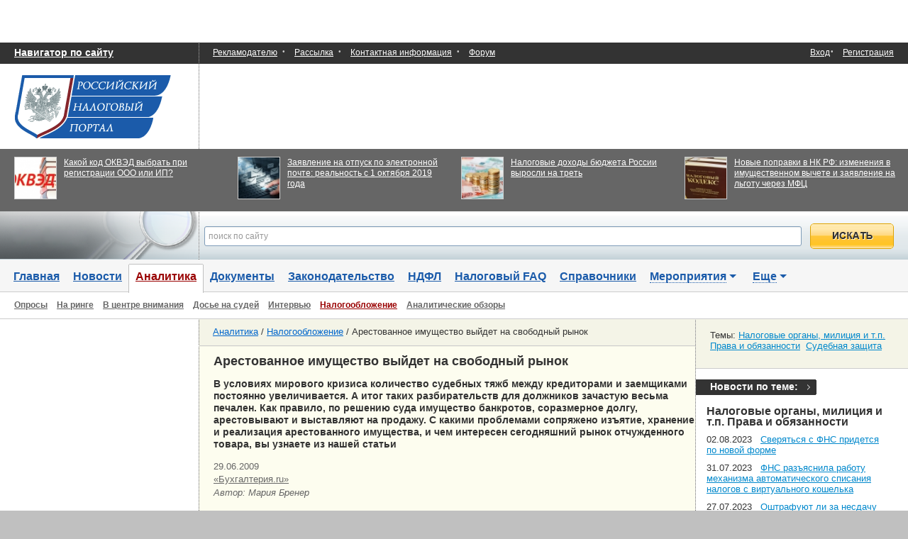

--- FILE ---
content_type: text/html;charset=utf-8
request_url: http://taxpravo.ru/analitika/statya-69855-arestovannoe_imuschestvo_vyiydet_na_svobodnyiy_ryinok
body_size: 23954
content:
<!DOCTYPE html>
<html>
<head>
        <meta http-equiv="content-type" content="text/html; charset=UTF-8">
<meta name="language" content="ru" />
<meta name='yandex-verification' content='5dc9e9e50398b50b' />
<meta name="google-site-verification" content="kHpqI02BrPygH_0I21cyuEsSAcn4ADggRkBkc1YXvT4" />
<meta name="skype_toolbar" content="skype_toolbar_parser_compatible" />
<meta http-equiv="imagetoolbar" content="no" />
<meta http-equiv="X-UA-Compatible" content="IE=edge,chrome=1" />
<meta name="application-name" content="Российский налоговый портал"/>
<meta name="msapplication-tooltip" content="Российский налоговый портал" />
<meta name="msapplication-starturl" content="http://taxpravo.ru/"/>
<meta name="Description" content="В условиях мирового кризиса количество судебных тяжб между кредиторами и заемщиками постоянно увеличивается. А итог таких разбирательств для должников зачастую весьма печален. Как правило, по решению суда имущество банкротов, соразмерное долгу, арестовывают и выставляют на продажу. С какими проблемами сопряжено изъятие, хранение и реализация арестованного имущества, и чем интересен сегодняшний рын"><meta name="Keywords" content="налоги 2012,налоги 2011,налоги 2010,НДС,налог на прибыль,ЕСН (Единый социальный налог),подоходный налог (НДФЛ), налог на имущество, транспортный налог, УСН, ЕНВД, НДПИ, земельный налог">

        <link rel="stylesheet" type="text/css" href="/css/index.css?v=1" media="all" />
        <link rel="stylesheet" type="text/css" href="/css/ad.css?v=1" media="all" />
        <link rel="alternate" type="application/rss+xml" href="/novosti/rss" />
        <link rel="alternate" type="application/rss+xml" href="/analitika/rss" />
        <link rel="icon" href="/favicon.ico" type="image/x-icon">
        <link rel="shortcut icon" href="/favicon.ico" type="image/x-icon">
                                                <link rel="stylesheet" type="text/css" href="/css/bootstrap.min.css" />
<link rel="stylesheet" type="text/css" href="/css/bootstrapfix.css" />
<link rel="stylesheet" type="text/css" href="/assets/13414907/index.css" />
<link rel="stylesheet" type="text/css" href="/assets/d0ecba1f/css/auth.css" />
<script type="text/javascript" src="/assets/96738c81/jquery.min.js"></script>
<script type="text/javascript" src="/js/bootstrap.min.js"></script>
<script type="text/javascript" src="/js/jquery.scrollTo-1.4.3.1-min.js"></script>
<script type="text/javascript" src="/assets/129cf0e4/comments.js"></script>
<script type="text/javascript" src="/js/adriver.core.2.js"></script>
<title>Арестованное имущество выйдет на свободный рынок</title>
        <script async src="//pagead2.googlesyndication.com/pagead/js/adsbygoogle.js"></script>
<script>
     (adsbygoogle = window.adsbygoogle || []).push({
          google_ad_client: "ca-pub-7201138393677675",
          enable_page_level_ads: true
     });
</script>

        
</head><body style="background-color: #c0c0c0;">
<div id="main-block">
    <div id="page">
        <div id="content">
            <div id="top_banner" style="height:60px !important;">
            <script type='text/javascript'><!--//<![CDATA[
            document.MAX_ct0 = unescape('INSERT_ENCODED_CLICKURL_HERE');
            var m3_u = (location.protocol=='https:'?'https://traffictarget2.ru/delivery/ajs.php':'http://traffictarget2.ru/delivery/ajs.php');
            var m3_r = Math.floor(Math.random()*99999999999);
            if (!document.MAX_used) document.MAX_used = ',';
            document.write ("<scr"+"ipt type='text/javascript' src='"+m3_u);
            document.write ("?zoneid=24");
            document.write ('&amp;cb=' + m3_r);
            if (document.MAX_used != ',') document.write ("&amp;exclude=" + document.MAX_used);
            document.write (document.charset ? '&amp;charset='+document.charset : (document.characterSet ? '&amp;charset='+document.characterSet : ''));
            document.write ("&amp;loc=" + escape(window.location));
            if (document.referrer) document.write ("&amp;referer=" + escape(document.referrer));
            if (document.context) document.write ("&context=" + escape(document.context));
            if ((typeof(document.MAX_ct0) != 'undefined') && (document.MAX_ct0.substring(0,4) == 'http')) {
                document.write ("&amp;ct0=" + escape(document.MAX_ct0));
            }
            if (document.mmm_fo) document.write ("&amp;mmm_fo=1");
            document.write ("'><\/scr"+"ipt>");
            //]]>--></script><noscript><a href='http://traffictarget2.ru/delivery/ck.php?n=af01f199&amp;cb=INSERT_RANDOM_NUMBER_HERE' target='_blank'><img src='http://traffictarget2.ru/delivery/avw.php?zoneid=24&amp;cb=INSERT_RANDOM_NUMBER_HERE&amp;n=af01f199&amp;ct0=INSERT_ENCODED_CLICKURL_HERE' border='0' alt='' /></a></noscript>
    </div>
            
<noindex>
<div id="loginoverlay" style="height:0px;position:absolute;left:0px;top:0px;z-index:500;"></div>
    <form style="z-index:501;height: 410px;" id="login" action="/login?returnPath=%2Fanalitika%2Fstatya-69855-arestovannoe_imuschestvo_vyiydet_na_svobodnyiy_ryinok" method="post">    <div>
        <span><input tabindex="1" placeholder="логин или email" class="inp" size="12" name="LoginForm[username]" id="LoginForm_username" type="text" />Логин или email</span>
        <a tabindex="4" href="/register">Регистрация</a>        <span><input value="" tabindex="2" placeholder="пароль" class="inp" size="12" name="LoginForm[password]" id="LoginForm_password" type="password" />Пароль</span>
        <a tabindex="5" href="/profile/recover">Я забыл пароль</a>    </div>
    <input class="btn but" tabindex="3" type="submit" name="yt0" value="Войти" />    <input class="btn but" id="closeloginfrom" name="close" type="button" value="Закрыть" />    </br></br>
    Войти при помощи:</br></br>
    <div class="services">
	<ul class="auth-services">
		<li class="auth-service facebook"><a class="auth-link facebook" href="/login?service=facebook"><span class="auth-icon facebook"><i></i></span><span class="auth-title">Facebook</span></a></li><li class="auth-service vkontakte"><a class="auth-link vkontakte" href="/login?service=vkontakte"><span class="auth-icon vkontakte"><i></i></span><span class="auth-title">VK.com</span></a></li><li class="auth-service odnoklassniki"><a class="auth-link odnoklassniki" href="/login?service=odnoklassniki"><span class="auth-icon odnoklassniki"><i></i></span><span class="auth-title">Однокл.</span></a></li>	</ul>
</div>
    </form></noindex>


            <!-- start top_line -->
            <div id="top_line">
                <a style="font-weight: bold; font-size: 14px;" href="/navigator">Навигатор по сайту</a>                <div>
                <a href="/info/adv">Рекламодателю</a>		&#183;&nbsp;
                <a href="/info/subscribe">Рассылка</a>		&#183;&nbsp;
		<a href="/info/contacts">Контактная информация</a>                    &#183;&nbsp;
		<a href="/forum/">Форум</a>	</div>

                


    <span>
        <a href="" class="enter">Вход</a>&#183;&nbsp;&nbsp;<a href="/register">Регистрация</a>    </span>

        </div>
        <!-- end top_line -->

        <div id="logo_line">
            <div id="logo_pic">
                <a href="/"></a>
            </div>
            <div id="logo_adver">
    <div id="logo_banner">
            <script type='text/javascript'><!--//<![CDATA[
            document.MAX_ct0 = unescape('INSERT_ENCODED_CLICKURL_HERE');
            var m3_u = (location.protocol=='https:'?'https://traffictarget2.ru/delivery/ajs.php':'http://traffictarget2.ru/delivery/ajs.php');
            var m3_r = Math.floor(Math.random()*99999999999);
            if (!document.MAX_used) document.MAX_used = ',';
            document.write ("<scr"+"ipt type='text/javascript' src='"+m3_u);
            document.write ("?zoneid=23");
            document.write ('&amp;cb=' + m3_r);
            if (document.MAX_used != ',') document.write ("&amp;exclude=" + document.MAX_used);
            document.write (document.charset ? '&amp;charset='+document.charset : (document.characterSet ? '&amp;charset='+document.characterSet : ''));
            document.write ("&amp;loc=" + escape(window.location));
            if (document.referrer) document.write ("&amp;referer=" + escape(document.referrer));
            if (document.context) document.write ("&context=" + escape(document.context));
            if ((typeof(document.MAX_ct0) != 'undefined') && (document.MAX_ct0.substring(0,4) == 'http')) {
                document.write ("&amp;ct0=" + escape(document.MAX_ct0));
            }
            if (document.mmm_fo) document.write ("&amp;mmm_fo=1");
            document.write ("'><\/scr"+"ipt>");
            //]]>--></script><noscript><a href='http://traffictarget2.ru/delivery/ck.php?n=a972ec2b&amp;cb=INSERT_RANDOM_NUMBER_HERE' target='_blank'><img src='http://traffictarget2.ru/delivery/avw.php?zoneid=23&amp;cb=INSERT_RANDOM_NUMBER_HERE&amp;n=a972ec2b&amp;ct0=INSERT_ENCODED_CLICKURL_HERE' border='0' alt='' /></a></noscript>
        </div>
</div>        </div>

        <div id="search_line">
            <script>
    window.ears = []; //массив показанных ушей
</script>
<div>
    <table>
        <tbody>
            <tr style="height:73px;">
                                        <script>window.ears.push({view_title : 'Какой код ОКВЭД выбрать при регистрации ООО или ИП?', view_ear_pos : 0, view_position: 1});</script>
                <td style="width:25%;">
                    <div>
                                                    <div class="ear">
                                <a href="/analitika/statya-389789-kakoy_kod_okved_vyibrat_pri_registratsii_ooo_ili_ip?from=ear" onclick = 'window.yaCounter12899164.reachGoal("click_ear", {click_title : "Какой код ОКВЭД выбрать при регистрации ООО или ИП?", click_position : 1, click_ear_pos : 0}); return true;'> <img src="/file/small-preview1334efd3602dc15e0fcbc9948ac9f805.jpg"></a>
                            </div>
                                                </div>
                    <div style="margin-right:15px; overflow: hidden; height: 60px; font-size:12.8px;line-height:15px;">
                        <a style="word-wrap: break-word;font: 12px/12px Arial;color:#fff !important;text-decoration:underline;" onclick="window.yaCounter12899164.reachGoal(&quot;click_ear&quot;, {click_title : &quot;Какой код ОКВЭД выбрать при регистрации ООО или ИП?&quot;, click_position : 1, click_ear_pos : 0}); return true;" href="/analitika/statya-389789-kakoy_kod_okved_vyibrat_pri_registratsii_ooo_ili_ip?from=ear">Какой код ОКВЭД выбрать при регистрации ООО или ИП?</a>                    </div>
                </td>
                                        <script>window.ears.push({view_title : 'Заявление на отпуск по электронной почте: реальность с 1 октября 2019 года', view_ear_pos : 0, view_position: 2});</script>
                <td style="width:25%;">
                    <div>
                                                    <div class="ear">
                                <a href="/novosti/statya-421003-zayavlenie_na_otpusk_po_elektronnoy_pochte_realnost_s_1_oktyabrya_2019_goda?from=ear" onclick = 'window.yaCounter12899164.reachGoal("click_ear", {click_title : "Заявление на отпуск по электронной почте: реальность с 1 октября 2019 года", click_position : 2, click_ear_pos : 0}); return true;'> <img src="/media/65x65/421000/421003/24-02.jpg"></a>
                            </div>
                                                </div>
                    <div style="margin-right:15px; overflow: hidden; height: 60px; font-size:12.8px;line-height:15px;">
                        <a style="word-wrap: break-word;font: 12px/12px Arial;color:#fff !important;text-decoration:underline;" onclick="window.yaCounter12899164.reachGoal(&quot;click_ear&quot;, {click_title : &quot;Заявление на отпуск по электронной почте: реальность с 1 октября 2019 года&quot;, click_position : 2, click_ear_pos : 0}); return true;" href="/novosti/statya-421003-zayavlenie_na_otpusk_po_elektronnoy_pochte_realnost_s_1_oktyabrya_2019_goda?from=ear">Заявление на отпуск по электронной почте: реальность с 1 октября 2019 года</a>                    </div>
                </td>
                                        <script>window.ears.push({view_title : 'Налоговые доходы бюджета России выросли на треть', view_ear_pos : 0, view_position: 3});</script>
                <td style="width:25%;">
                    <div>
                                                    <div class="ear">
                                <a href="/novosti/statya-455902-nalogovyie_dohodyi_byudjeta_rossii_vyirosli_na_tret?from=ear" onclick = 'window.yaCounter12899164.reachGoal("click_ear", {click_title : "Налоговые доходы бюджета России выросли на треть", click_position : 3, click_ear_pos : 0}); return true;'> <img src="/media/65x65/455000/455902/Доходы.jpg"></a>
                            </div>
                                                </div>
                    <div style="margin-right:15px; overflow: hidden; height: 60px; font-size:12.8px;line-height:15px;">
                        <a style="word-wrap: break-word;font: 12px/12px Arial;color:#fff !important;text-decoration:underline;" onclick="window.yaCounter12899164.reachGoal(&quot;click_ear&quot;, {click_title : &quot;Налоговые доходы бюджета России выросли на треть&quot;, click_position : 3, click_ear_pos : 0}); return true;" href="/novosti/statya-455902-nalogovyie_dohodyi_byudjeta_rossii_vyirosli_na_tret?from=ear">Налоговые доходы бюджета России выросли на треть</a>                    </div>
                </td>
                                        <script>window.ears.push({view_title : 'Новые поправки в НК РФ: изменения в имущественном вычете и заявление на льготу через МФЦ', view_ear_pos : 0, view_position: 4});</script>
                <td style="width:25%;">
                    <div>
                                                    <div class="ear">
                                <a href="/novosti/statya-420681-novyie_popravki_v_nk_rf_izmeneniya_v_imuschestvennom_vyichete_i_zayavlenie_na_lgotu_cherez_mfts?from=ear" onclick = 'window.yaCounter12899164.reachGoal("click_ear", {click_title : "Новые поправки в НК РФ: изменения в имущественном вычете и заявление на льготу через МФЦ", click_position : 4, click_ear_pos : 0}); return true;'> <img src="/media/65x65/420000/420681/15-05.jpg"></a>
                            </div>
                                                </div>
                    <div style="margin-right:15px; overflow: hidden; height: 60px; font-size:12.8px;line-height:15px;">
                        <a style="word-wrap: break-word;font: 12px/12px Arial;color:#fff !important;text-decoration:underline;" onclick="window.yaCounter12899164.reachGoal(&quot;click_ear&quot;, {click_title : &quot;Новые поправки в НК РФ: изменения в имущественном вычете и заявление на льготу через МФЦ&quot;, click_position : 4, click_ear_pos : 0}); return true;" href="/novosti/statya-420681-novyie_popravki_v_nk_rf_izmeneniya_v_imuschestvennom_vyichete_i_zayavlenie_na_lgotu_cherez_mfts?from=ear">Новые поправки в НК РФ: изменения в имущественном вычете и заявление на льготу через МФЦ</a>                    </div>
                </td>
                            </tr>
        </tbody>
    </table>
</div>
        </div>

        <div id="yandexsearch" style="height: 68px;position:relative;display:block;"><!-- <img src="/images/gb/bg-box-sg1.png">-->
            <img src="/images/gb/bg-box-sg1.png" alt="" />                <div style="background:url('/images/points_666666.gif') repeat-y;height: 68px;position:absolute;top:0;bottom:auto;right:0;left:280px;padding:0;">
                    <div style="background:url('/images/gb/search_bg_input.png') repeat-x;margin-left:1px; position:relative;">
                        <div style="margin-right:150px;" id="idm">
                            <div class="ya-site-form ya-site-form_inited_no" onclick="return {'action':'http://taxpravo.ru/search','arrow':false,'bg':'transparent','fontsize':12,'fg':'#000000','language':'ru','logo':'rb','publicname':'Поиск по Российскому Налоговому Порталу','suggest':true,'target':'_self','tld':'ru','type':2,'usebigdictionary':true,'searchid':2217908,'webopt':false,'websearch':false,'input_fg':'#000000','input_bg':'#ffffff','input_fontStyle':'normal','input_fontWeight':'normal','input_placeholder':'введите запрос, например «страховые взносы в 2015 году»','input_placeholderColor':'#999999','input_borderColor':'#7f9db9'}"><form action="http://yandex.ru/sitesearch" method="get" target="_self"><input type="hidden" name="searchid" value="2217908"/><input type="hidden" name="l10n" value="ru"/><input type="hidden" name="reqenc" value=""/><input type="search" name="text" value=""/><input type="submit" value="Найти"/></form></div><style type="text/css">.ya-page_js_yes .ya-site-form_inited_no { display: none; }</style><script type="text/javascript">(function(w,d,c){var s=d.createElement('script'),h=d.getElementsByTagName('script')[0],e=d.documentElement;if((' '+e.className+' ').indexOf(' ya-page_js_yes ')===-1){e.className+=' ya-page_js_yes';}s.type='text/javascript';s.async=true;s.charset='utf-8';s.src=(d.location.protocol==='https:'?'https:':'http:')+'//site.yandex.net/v2.0/js/all.js';h.parentNode.insertBefore(s,h);(w[c]||(w[c]=[])).push(function(){Ya.Site.Form.init()})})(window,document,'yandex_site_callbacks');</script>

<style>
    #ya-site-form0 .ya-site-form__search-input-layout{height:68px;}
    #ya-site-form0 td.ya-site-form__search-input{padding:0px !important;margin:0px !important;}
    #ya-site-form0 .ya-site-form__input-text,#ya-site-form0 .ya-site-form__input-text_type_hint{
        color:#666666 !important;
        font-size:16px;
        width:100%;
        height:28px !important;
        border:1px solid #CCC;
        margin:0px !important;
        margin-top:3px !important;
        background-image:none;
        padding-left: 5px !important;
    }
    #ya-site-form0 .ya-site-form__submit{
        color:transparent !important;
        position:absolute;
        top:0px;
        right:20px;
        background:url("/images/gb/search_gb_button1.png");
        /**background:url("/images/gb/search_gb_button.png");*/
        height:36px;
        width:118px;
        border:0px;
        margin:17px 0px 16px 0px;
        cursor:pointer;
    }
    #ya-site-form0 td.ya-site-form__search-input{
        padding:0px !important;
        padding-top:0px !important;
        padding-left:7px !important;
        padding-right: 0px !important;
        margin: 17px -20px 0 0 !important;
        width:100%;
    }
</style>
<script>
    $(document).bind('Ya.ya-site-form-ready',function(){
        $('#ya-site-form0 .ya-site-form__input-text, #ya-site-form0 .ya-site-form__input-text_type_hint').val('');
        $('#ya-site-form0 .ya-site-form__input-text,#ya-site-form0 .ya-site-form__input-text_type_hint').attr('placeholder','поиск по сайту');
    });
</script>
                        </div>
                    </div>
                </div>
                    </div>
                </div>
        </div>

        <div class="portlet" id="yw6">
<div class="portlet-content">
<div id="menu">
<a href="/">Главная</a><a href="/novosti">Новости</a><a class="active" href="/analitika"><span><span>Аналитика<sub><i></i><b></b><s></s></sub></span></span></a><a href="/doc">Документы</a><a href="/zakonodatelstvo">Законодательство</a><a href="/ndfl">НДФЛ</a><a href="/faq">Налоговый FAQ</a><a href="/spravochniki">Справочники</a><a class="more " id="more2" href="/events/"><i>Мероприятия</i><b></b></a>    <div id="drop_menu2" style="visibility: hidden;">

        <a href="/events">Мероприятия</a><a href="/iconf">Онлайн-конференции</a><a href="/webinars">Вебинары</a><a href="/seminar">Семинары</a><a href="/course">Курсы повышения квалификации</a>    </div>
<a class="more" id="more" href="#0"><i>Еще</i><b></b></a><div id="drop_menu" style="visibility: hidden;">

    <a href="/yuradresa">Юр.адреса</a><a href="/market">Услуги для бизнеса</a><a href="/sudebnie_dela">Судебные дела</a><a href="/international">Международное налогообложение</a></div>
<div id="submenu">
    <a class="" href="/polls/list">Опросы</a><a class="" href="/analytic/ring">На ринге</a><a class=""
                                            href="/analitika/69337-attention">В центре внимания</a><a class=""
                                            href="/analitika/69338-topic1272982226">Досье на судей</a><a class=""
                                            href="/analitika/69339-interview">Интервью</a><a class="active"
                                            href="/analitika/69340-taxpravo">Налогообложение</a><a class=""
                                            href="/analitika/69342-nalog">Аналитические обзоры</a></div></div>
</div><div id="body" style="padding-right: 300px;">

    <div id="adver">
        <div class="portlet" id="yw0">
<div class="portlet-content">

    <div id="adver_banner">
                    <script type='text/javascript'><!--//<![CDATA[
                document.MAX_ct0 = unescape('INSERT_ENCODED_CLICKURL_HERE');
                var m3_u = (location.protocol=='https:'?'https://traffictarget2.ru/delivery/ajs.php':'http://traffictarget2.ru/delivery/ajs.php');
                var m3_r = Math.floor(Math.random()*99999999999);
                if (!document.MAX_used) document.MAX_used = ',';
                document.write ("<scr"+"ipt type='text/javascript' src='"+m3_u);
                document.write ("?zoneid=22");
                document.write ('&amp;cb=' + m3_r);
                if (document.MAX_used != ',') document.write ("&amp;exclude=" + document.MAX_used);
                document.write (document.charset ? '&amp;charset='+document.charset : (document.characterSet ? '&amp;charset='+document.characterSet : ''));
                document.write ("&amp;loc=" + escape(window.location));
                if (document.referrer) document.write ("&amp;referer=" + escape(document.referrer));
                if (document.context) document.write ("&context=" + escape(document.context));
                if ((typeof(document.MAX_ct0) != 'undefined') && (document.MAX_ct0.substring(0,4) == 'http')) {
                    document.write ("&amp;ct0=" + escape(document.MAX_ct0));
                }
                if (document.mmm_fo) document.write ("&amp;mmm_fo=1");
                document.write ("'><\/scr"+"ipt>");
                //]]>--></script><noscript><a href='http://traffictarget2.ru/delivery/ck.php?n=a0bb72f8&amp;cb=INSERT_RANDOM_NUMBER_HERE' target='_blank'><img src='http://traffictarget2.ru/delivery/avw.php?zoneid=22&amp;cb=INSERT_RANDOM_NUMBER_HERE&amp;n=a0bb72f8&amp;ct0=INSERT_ENCODED_CLICKURL_HERE' border='0' alt='' /></a></noscript>
                <!-- VK-->
        <div style="margin-top: 40px;">
            <script type="text/javascript" src="//vk.com/js/api/openapi.js?116"></script>
            <!-- VK Widget -->
            <div id="vk_groups"></div>
            <script type="text/javascript">
                VK.Widgets.Group("vk_groups", {mode: 0, width: "220", height: "250", color1: 'FFFFFF', color2: '2B587A', color3: '5B7FA6'}, 95460936);
            </script>
        </div>
        <!-- VK -->
    </div>
</div>
</div>    </div>

    <div id="main">
<!--
<link rel="stylesheet" type="text/css" href="/css/bootstrap.min.css" />
<h3 style="font-size: 18px; font-family: Arial, Verdana, Tahoma, Helvetica, sans-serif; margin: 0px; text-rendering: optimizeLegibility; outline: 0px; -webkit-padding-start: 0px; resize: none; border: 0px; padding: 0px; color: #333333; line-height: 27px; text-align: center;">Узнайте самые значимые изменения в работе бухгалтеров в 2019 году</h3>
<p style="font-size: 13.0078039169312px; font-family: Arial, Verdana, Tahoma, Helvetica, sans-serif; margin: 0px 0px 9px; text-rendering: optimizeSpeed; outline: 0px; -webkit-padding-start: 0px; resize: none; border: 0px; padding: 0px; color: #333333; line-height: 15px; text-align: center;">практические решения для работы, советы по применению законодательства и кейсы по проверкам и отчетности от лучших спикеров ИРСОТ</p>

<div style="padding-bottom: 20px; padding-top: 10px; text-align: center;">
	<a class="btn btn-warning" style="height: 36px;" href="https://goo.gl/UG2nwb" target="_blank"><div style="padding: 9px 0 5px 0;">Главная неделя для главбуха</div></a> &nbsp;&nbsp;&nbsp;
	<a class="btn btn-primary cl" style="height: 36px;" href="https://goo.gl/UG2nwb" target="_blank"><div style="padding: 9px 0 5px 0;">Неделя бухгалтерского учета</div></a>  &nbsp;&nbsp;&nbsp;
	<a class="btn btn-warning" style="height: 36px;" href="https://goo.gl/CkfSZU" target="_blank"><div style="padding: 9px 0 5px 0;">График мероприятий</div></a>
</div>
     -->

        <div>
            <div id="subj-theme">
                <div id="subj_data">
                    <h2>
                        <a href="/analitika">Аналитика</a>&nbsp;/&nbsp;<a href="/analitika/69340-taxpravo">Налогообложение</a>&nbsp;/&nbsp;Арестованное имущество выйдет на свободный рынок                    </h2>
                </div>
                <div class="hr" style="margin:0px;"></div>
            </div>
            <div class="box details">

                <h1>Арестованное имущество выйдет на свободный рынок</h1>
                <div>
                    <strong>

                        
                        <h2>В условиях мирового кризиса количество судебных тяжб между кредиторами и заемщиками постоянно увеличивается. А итог таких разбирательств для должников зачастую весьма печален. Как правило, по решению суда имущество банкротов, соразмерное долгу, арестовывают и выставляют на продажу. С какими проблемами сопряжено изъятие, хранение и реализация арестованного имущества, и чем интересен сегодняшний рынок отчужденного товара, вы узнаете из нашей статьи</h2>
                        <span class="ps">
                            29.06.2009</br><a href="http://www.buhgalteria.ru/article/7031"target="_blank">«Бухгалтерия.ru»</a><div><i>Автор: Мария Бренер</i></div>                        </span>

                    </strong>
                </div>
                <p><h2>Эффективность: 7% из 100%</h2>
<p>Как показывают различного рода исследования, только 7% арестованного и переданного на торги имущества должников находит новых хозяев. Этот же показатель соразмерен возвращенным кредиторам долгам по судебным искам, сообщил Сергей Сазанов - 1-ый заместителем генерального директора Федеральной службы судебных приставов. Процесс реализации арестованного имущества регламентируется Законом от 02 октября 2007 № 229-ФЗ &laquo;Об исполнительном производстве&raquo;. А согласно Федеральному Закону 16 июля 1998 № 102-ФЗ &laquo;Об ипотеке (залоге недвижимости)&raquo; (с полной версией этого документа вы можете ознакомиться в справочной правовой системе КонсультантПлюс) проходит процесс реализации недвижимого имущества. Приведением в исполнение судебного приговора занимается Федеральная служба судебных приставов (ФССП) они же во время ареста самостоятельно определяют стоимость изъятого имущества. Функция же главного продавца отведена Росимуществу. Ведомство либо организует аукцион (если речь идет о недвижимости или пакетах акций компании), либо организует продажу на комиссионных началах, которая должна состояться в 2-х месячный срок. Стартовая цена при этом устанавливается либо судом (в случае продажи заложенного имущества), либо определяется независимым оценщиком, назначенным ФССП.</p>
<p>Далее вырученные средства передаются &laquo;в фонд&raquo; кредиторов. Если же на торгах &laquo;лот&raquo; реализовать не удалось, то делается вторая попытка со снижением цены на 15%. В том случае, если покупатель снова не нашелся, имущество должника напрямую предлагается взыскателю. Если же и кредитор отказывается от такой компенсации, имущество возвращается владельцу, а под арест в этом случае может попасть другая ценность, более ликвидная из принадлежащего должнику. Согласно подсчетам ФССП в I квартале 2009 года из потенциальных 8 млрд. рублей службе удалось выручить лишь 419 млн.. Такие факты Сергей Сазанов объясняет отсутствием координации в действиях органов исполнительной власти и Росимущества. Неслаженные действия этих структур тормозит работу ФССП, поэтому для ускорения и упрощения процесса реализации арестованного имущества, служба предлагает свою помощь в поиске и отборе организаций, занимающихся продажей имущества должников.</p>
<p>- У Росимущества на данный момент почему-то всего 3 организации, которым ведомство доверяет продажу имущества должников. Почему не 5 или не 10? Это объясняется отсутствием выработанного эффективного механизма реализации имущества должников в интересах взыскателей. Расширение круга поверенных позволило бы решить эту проблему. Мы занимаемся организацией реализации. И точно такая же функция возложена на Росимущество. Мы, по сути, дублируем функции друг друга, и считаем, что это неправильно. Было бы целесообразно, чтобы они занимались только госимуществом и конфискованным товаром, а нам предоставили право заниматься организацией реализации арестованного имущества.</p>
<p>- На самом деле на данный момент по Москве таких организаций 15, - комментирует ситуацию Росимущество. Сергей Сазанов отметил, что из суммы, вырученной в результате торгов, организованных приставами будут удерживаться только расходы, понесенные в связи с реализацией имущества. Также ФССП предлагают создать специализированную сеть комиссионных магазинов, через которые можно было бы продавать арестованное у должников. По мнению ФССП внесение таких изменений в законодательство позволит не только более активно проводить товарооборот, но и исключить возможность сговора между участниками торгов. Сейчас ограниченное количество четко определенных фирм-продавцов наводит на мысли о том, что интересы чиновников тесно переплетаются с интересами коммерсантов, которым этот товар достался.</p>
<h2>Работа по принципу хаоса</h2>
<p>В работе службы судебных приставов и сейчас не все просто и понятно, так что стоит ли уполномочивать ФССП заниматься поисками продавцов - вопрос сложный.</p>
<p>Так, вызывает недоумение тот факт, что в Москве, городе, с населением порядка 15 млн. человек, в прошлом году было принято в производство всего 680 тыс. исполнительных листов. Для сравнения, в Кировской области, где проживает порядка 1,4 млн. человек, в 2008 году было 700 тыс. исполнительных производств. Фердауис Юсуфов, новый руководитель московского ФССП, поделился предположением, что над частью исполнительных листов работа просто не велась. Приставы сознательно тормозили определенное количество дел, просто уничтожая документы.</p>
<p>В попытке разобраться в ситуации, сложившейся вокруг реализации арестованного имущества &laquo;Московский бухгалтер&raquo; обратились за комментариями в пресс-службу Росимущества. Ее сотрудники настаивали на том, что процесс реализации идет своим ходом и ему ничто не мешает, а все возникающие проблемы решаются в рабочем порядке. Статистика, демонстрирующая низкий уровень реализации имущества, вызвала недоверие в ведомстве</p>
<p>- Эти цифры выхвачены из контекста, поэтому выглядят так вопиюще. Реальная ситуация складывается из множества факторов, влияющих на показатели реализации имущества должников. Например, львиная доля собственности, которое передается в Росимущество на реализацию, вскоре отзывается приставами в случае, если должник нашел иные средства для уплаты долга, и тогда арестованное имущество ему возвращается. Это очень большой процент.</p>
<p>Однако в ходе дальнейшего разговора с пресс-службой ведомства выяснилось, что сложностей с реализацией арестованного имущества все же хватает, а очерченный судебными приставами круг вопросов в действительности только вскрывает ряд проблем, связанных с процессом купли-продажи отчужденной собственности.</p>
<p>Сложности с реализацией арестованного имущества связаны с тем, что львиная доля переданного приставами имущества в Росимущество - это малоценный и неликвидный товар: расходы на рекламу и организацию торгов зачастую превышают его стоимость и не приносят результатов. Так, например, учитывая затраты на транспортировку, обычный чугунный чайник становиться &laquo;золотым&raquo;. Отдельной строкой следует сказать о заложенном имуществе - его цена определяется по договору залога, который был подписан, например, за несколько лет до момента выставления имущества на торги. При этом внимания на то, что прописанная цена может заметно превышать рыночную, не обращается. Соответственно на сегодняшний день спроса на это имущество нет, часто даже повторные торги с понижением цены на 15% проходят безуспешно.</p>
<p>От качества работы самих приставов зависит многое, утверждают в Росимуществе. Именно судебный пристав-исполнитель обеспечивает готовность имущества к реализации - организует оценку, хранение и собирает необходимые документы. Если не хватит хоть одной бумажки, или будут нарушены сроки, сделка не состоится.</p>
<p>Кстати, вывоз арестованного имущества на склад и последующее хранение обходится государственному бюджету в копеечку. Цена хранения имущества на складе составляет от $0,1 - 1 за кв. м в день. Поэтому распространена практика, когда ответственным хранителем арестованного имущества судебный пристав назначает самого должника. В пресс-службе Росимущества рассказали о типичной ситуации, когда, например, арестованный автомобиль на момент оценки находился в хорошем состоянии, но победитель торгов получал в свое распоряжение разукомплектованную машину, чуть ли не без колес. Естественно, это служит поводом для оспаривания результатов торгов. Вот такие &laquo;сделки&raquo; и отражаются соответствующим образом на статистике, резюмируют в Росимуществе.</p>
<p>Возможность передачи службе судебных приставов прав на самостоятельную организацию продаж в Росимуществе прокомментировали следующим образом:</p>
<p>- Закон не напрасно разводит функции по изъятию и продаже имущества, снижая коррупционные риски. Это касается не только ФССП, но и таможни, МВД, ФСБ..С другой стороны, сомнительно и то, что сосредоточение двух функций в руках ФССП приведет к той эффективности, которую там обещают. Выбирать поверенных и проводить торги ФССП будет обязано в том же правовом поле, что и Росимущество, ничего принципиально нового приставы не предложили.</p>
<p>Представить себе силовое ведомство, которое продает то, что изымает, действительно нелегко, к тому же складывается впечатление, что существующие на сей день проблемы это не решит, а передача ФССП прав на реализацию будет содействовать созданию условий для роста нарушений и злоупотреблений в данной сфере.</p>
<h2>Виртуальные торги</h2>
<p>Один из наиболее эффективных способов снизить риски злоупотреблений и коррупции на рынке арестованного имущества - это проведение открытых аукционов в электронной форме. Такая система является наиболее прозрачной и открытой, исключает возможность сговора за счет анонимности подачи заявок, а помимо этого позволяет добиться экономии бюджетных средств на рекламу. Однако на данный момент невозможно продавать арестованное имущество на электронных торгах, соблюдая все требования действующего законодательства (в частности, Федерального закона от 02.10.2007 № 229-ФЗ &laquo;Об исполнительном производстве&raquo;). Поэтому, по мнению специалистов из Росимущества переход на Интернет-аукцион, где можно делать ставки он-лайн - это преждевременно. В целом же, считают специалисты, электронные торги - прогрессивная идея и возможно когда-нибудь изъятое имущество выйдет на свободный рынок.</p>
<p>Сейчас каталоги с товарами для торгов размещены на сайтах обеих госструктур: на портале Росимущества (www.mgi.ru) и на официальном сайте Управления ФССП по Москве ( HYPERLINK "http://www.fssprus.ru" www.fssprus.ru).</p>
<p>На данный момент на сайте Росимущества более 6,5 тысяч наименований. Создается впечатление, что на этой &laquo;барахолке&raquo; каждый можно найти лот по душе. Тут есть все от норковой шубы до контейнера рекламных буклетов и календариков за прошлый год. Интересен каталог не только своим разнообразием, но и ценами. Так, например, квартира в Москве в СВАО была оценена всего в 3,6 млн. рублей. Однако такая дешевизна оказалась сопряжена с определенными сложностями. В дешевой квартире, принадлежащей к разряду арестованного имущества, все еще живет и прописан сам должник с семьей. Примерно та же история и с машинами. Автомобили могут оказаться не снятыми с учета, заниматься всем придется новому хозяину. А для этого покупателю придется договариваться с бывшим владельцем. И, в принципе, не известно, пойдет ли тот вообще на контакт. Опять же многие лоты не перевезены на склад, а хранятся у должников дома. И приглянувшийся музыкальный центр за 2000 рублей, после оплаты покупки придется изымать и вывозить самостоятельно. В помощь можно взять сотрудника ФССП, но даже в этом случае нет гарантии, что вам откроют дверь.</p>
<h2>Коллекторы не имеют права требовать погашения долгов</h2>
<p>ФССП России напомнила гражданам, что является единственным государственным органом исполнительной власти, наделенным законными полномочиями по принудительному исполнению судебных решений. В этой связи в ведомстве поясняют, что представители так называемых коллекторских агентств не имеют никакого законного права проникать на частную территорию, требовать от граждан уплаты заемных средств и производить действия по изъятию имущества должников. С целью обучить граждан отличать судебных приставов от сотрудников частных фирм. ФССП обращает внимание на несколько важных моментов. Во-первых, судебный пристав не может прийти к человеку, не являющемуся стороной исполнительного производства, и тем более требовать оплаты долга и угрожать. Во-вторых, судебный пристав осуществляет исполнительные действия строго в форменной одежде. В-третьих, судебный пристав при себе должен иметь служебное удостоверение и обязан предъявить его гражданам перед производством исполнительных действий. В-четвертых, судебный пристав обязан ознакомить стороны исполнительного производства с процессуальными документами и разъяснить порядок обжалования своих действий.</p></p>                <div class="portlet" id="yw1">
<div class="portlet-content">
    <div style="display:block;">
        <div style="margin-left:auto;margin-right:auto; text-align: center;">
            <script type='text/javascript'><!--//<![CDATA[
                document.MAX_ct0 = unescape('INSERT_ENCODED_CLICKURL_HERE');
                var m3_u = (location.protocol=='https:'?'https://traffictarget2.ru/delivery/ajs.php':'http://traffictarget2.ru/delivery/ajs.php');
                var m3_r = Math.floor(Math.random()*99999999999);
                if (!document.MAX_used) document.MAX_used = ',';
                document.write ("<scr"+"ipt type='text/javascript' src='"+m3_u);
                document.write ("?zoneid=25");
                document.write ('&amp;cb=' + m3_r);
                if (document.MAX_used != ',') document.write ("&amp;exclude=" + document.MAX_used);
                document.write (document.charset ? '&amp;charset='+document.charset : (document.characterSet ? '&amp;charset='+document.characterSet : ''));
                document.write ("&amp;loc=" + escape(window.location));
                if (document.referrer) document.write ("&amp;referer=" + escape(document.referrer));
                if (document.context) document.write ("&context=" + escape(document.context));
                if ((typeof(document.MAX_ct0) != 'undefined') && (document.MAX_ct0.substring(0,4) == 'http')) {
                    document.write ("&amp;ct0=" + escape(document.MAX_ct0));
                }
                if (document.mmm_fo) document.write ("&amp;mmm_fo=1");
                document.write ("'><\/scr"+"ipt>");
                //]]>--></script><noscript><a href='http://traffictarget2.ru/delivery/ck.php?n=ace867a9&amp;cb=INSERT_RANDOM_NUMBER_HERE' target='_blank'><img src='http://traffictarget2.ru/delivery/avw.php?zoneid=25&amp;cb=INSERT_RANDOM_NUMBER_HERE&amp;n=ace867a9&amp;ct0=INSERT_ENCODED_CLICKURL_HERE' border='0' alt='' /></a></noscript>
            </div>
    </div>
</div>
</div>                <div style="display:inline-block;width:100%;">
                    <div style="float:right;margin-right: 20px;display:inline-block;">
                    <a style="margin-right:20px;vertical-align:middle;" title="Печать" rel="nofollow" href="?print=1"><i class="icon-print"></i></a>                    <div class="modal fade" data-backdrop="true" id="69855-modal-form"></div>
<button id="69855-btn" class="btn"><i class="icon-envelope"></i>&nbsp;Подписка</button>
                    </div>
                </div>
                <div style="padding-left:20px;display:inline-block;">
            <b>Разместить:</b><div style="display:inline-block;" class="yashare-auto-init" data-yashareL10n="ru" data-yashareType="none" data-yashareQuickServices="yaru,vkontakte,facebook,twitter,odnoklassniki,moimir,lj,moikrug,gplus"></div>
            <div style="display:inline-block;vertical-align:middle;"><iframe src="//www.facebook.com/plugins/like.php?href=http%3A%2F%2Fwww.facebook.com%2Ftaxpravo&amp;send=false&amp;layout=button_count&amp;width=150&amp;show_faces=false&amp;action=like&amp;colorscheme=light&amp;font=arial&amp;height=21" scrolling="no" frameborder="0" style="border:none; overflow:hidden; width:150px; height:21px;" allowTransparency="true"></iframe></div>
        </div><noindex>
<div id="comment-box">
    <div class="title long" style="width:100%;"><h3><a>Комментарии</a></h3></div>
    <div class="comments-block">

    
        <div class="comment" name="comment-10484" id="comment-10484">

            <b>Сергей</b><div class="pull-right" style="font-size:11px;color:#999999;">14 июля 2009 г. в 11:21</div><p>Почему у комиссионного магазина не имеют право арестовывать расчетный счет? Какие основания для данного действия.</p>
                    </div>
        </div>

    
    <form method="post" id="comment-form">

    
    <div class="span6"><p><small>
            Вы также можете&nbsp;&nbsp;
                <a href="/register">зарегистрироваться</a>&nbsp;
                и/или&nbsp; <a class="enter" onclick="setReturnToMsgBox();" href="/login">авторизоваться</a>&nbsp;&nbsp;
<!--                <span class="auth-service twitter" style="float:none;margin:0px;">-->
<!--                  --><!--                </span>-->
                <span class="auth-service facebook" style="float:none;margin:0px;">
                  <a href="/login?service=facebook"><img class="social-small" onclick="setReturnToMsgBox();" src="/images/social/small/facebook.png" alt="facebook" /></a>                </span>
<!--                <span class="auth-service yandex" style="float:none;margin:0px;">-->
<!--                  --><!--                </span>-->
<!--                <span class="auth-service google" style="float:none;margin:0px;">-->
<!--                  --><!--                </span>-->
                <span class="auth-service vkontakte" style="float:none;margin:0px;">
                  <a href="/login?service=vkontakte"><img class="social-small" onclick="setReturnToMsgBox();" src="/images/social/small/vkontakte.png" alt="vkontakte" /></a>                </span>
<!--                <span class="auth-service live" style="float:none;margin:0px;">-->
<!--                  --><!--                </span>-->
                <span class="auth-service odnoklassniki" style="float:none;margin:0px;">
                  <a href="/login?service=odnoklassniki"><img class="social-small" onclick="setReturnToMsgBox();" src="/images/social/small/odnoklassniki.png" alt="odnoklassniki" /></a>                </span>
<!--                <span class="auth-service mailru" style="float:none;margin:0px;">-->
<!--                  --><!--                </span>-->
                </small>
                
                </p>
        </div>


                <div class="span6">
            <label for="Discussion_anonymous_name" class="required">Имя <span class="required">*</span></label><input placeholder="Введите имя ..." class="span6" name="Discussion[anonymous_name]" id="Discussion_anonymous_name" type="text" maxlength="50" />        </div>
            

        <div class="span6 ">
        <label for="Discussion_content" class="required">Комментарий <span class="required">*</span></label><textarea placeholder="Введите текст комментария..." rows="7" class="span6" name="Discussion[content]" id="Discussion_content"></textarea><input style="display: none;" name="Discussion[email]" id="Discussion_email" type="text" />        <img id="yw2" src="/analyticArticle/captcha/v/695987423ca67" alt="" />&nbsp;&nbsp;&nbsp;<input class="span2" placeholder="Введите текст с картинки" name="Discussion[verifyCode]" id="Discussion_verifyCode" type="text" /><br /><br />    </div>

    <div class="span6">
        <button id="comment-submit-button" type="button" class="btn btn-primary">Добавить комментарий</button>
            </div>
    </form>
</div>
</noindex><div class="portlet" id="yw3">
<div class="portlet-content">
    <div style="display:block;">
        <div style="margin-left:auto;margin-right:auto; text-align: center;">
            <script type='text/javascript'><!--//<![CDATA[
                document.MAX_ct0 = unescape('INSERT_ENCODED_CLICKURL_HERE');
                var m3_u = (location.protocol=='https:'?'https://traffictarget2.ru/delivery/ajs.php':'http://traffictarget2.ru/delivery/ajs.php');
                var m3_r = Math.floor(Math.random()*99999999999);
                if (!document.MAX_used) document.MAX_used = ',';
                document.write ("<scr"+"ipt type='text/javascript' src='"+m3_u);
                document.write ("?zoneid=26");
                document.write ('&amp;cb=' + m3_r);
                if (document.MAX_used != ',') document.write ("&amp;exclude=" + document.MAX_used);
                document.write (document.charset ? '&amp;charset='+document.charset : (document.characterSet ? '&amp;charset='+document.characterSet : ''));
                document.write ("&amp;loc=" + escape(window.location));
                if (document.referrer) document.write ("&amp;referer=" + escape(document.referrer));
                if (document.context) document.write ("&context=" + escape(document.context));
                if ((typeof(document.MAX_ct0) != 'undefined') && (document.MAX_ct0.substring(0,4) == 'http')) {
                    document.write ("&amp;ct0=" + escape(document.MAX_ct0));
                }
                if (document.mmm_fo) document.write ("&amp;mmm_fo=1");
                document.write ("'><\/scr"+"ipt>");
                //]]>--></script><noscript><a href='http://traffictarget2.ru/delivery/ck.php?n=a6f28ee8&amp;cb=INSERT_RANDOM_NUMBER_HERE' target='_blank'><img src='http://traffictarget2.ru/delivery/avw.php?zoneid=21&amp;cb=INSERT_RANDOM_NUMBER_HERE&amp;n=a6f28ee8&amp;ct0=INSERT_ENCODED_CLICKURL_HERE' border='0' alt='' /></a></noscript>
        </div>
    </div>
</div>
</div>            </div>
        </div>
    </div>

    <noindex>

    <div id="info" style="margin-right: -300px; width: 260px;"> <div class="portlet" id="yw4">
<div class="portlet-content">
    <div class="box notes">

        <script type='text/javascript'><!--//<![CDATA[
            document.MAX_ct0 = unescape('INSERT_ENCODED_CLICKURL_HERE');
            var m3_u = (location.protocol=='https:'?'https://traffictarget2.ru/delivery/ajs.php':'http://traffictarget2.ru/delivery/ajs.php');
            var m3_r = Math.floor(Math.random()*99999999999);
            if (!document.MAX_used) document.MAX_used = ',';
            document.write ("<scr"+"ipt type='text/javascript' src='"+m3_u);
            document.write ("?zoneid=21");
            document.write ('&amp;cb=' + m3_r);
            if (document.MAX_used != ',') document.write ("&amp;exclude=" + document.MAX_used);
            document.write (document.charset ? '&amp;charset='+document.charset : (document.characterSet ? '&amp;charset='+document.characterSet : ''));
            document.write ("&amp;loc=" + escape(window.location));
            if (document.referrer) document.write ("&amp;referer=" + escape(document.referrer));
            if (document.context) document.write ("&context=" + escape(document.context));
            if ((typeof(document.MAX_ct0) != 'undefined') && (document.MAX_ct0.substring(0,4) == 'http')) {
                document.write ("&amp;ct0=" + escape(document.MAX_ct0));
            }
            if (document.mmm_fo) document.write ("&amp;mmm_fo=1");
            document.write ("'><\/scr"+"ipt>");
            //]]>--></script><noscript><a href='http://traffictarget2.ru/delivery/ck.php?n=a6f28ee8&amp;cb=INSERT_RANDOM_NUMBER_HERE' target='_blank'><img src='http://traffictarget2.ru/delivery/avw.php?zoneid=21&amp;cb=INSERT_RANDOM_NUMBER_HERE&amp;n=a6f28ee8&amp;ct0=INSERT_ENCODED_CLICKURL_HERE' border='0' alt='' /></a></noscript>
        </div>

</div>
</div>                <!-- -->
<div class="box cases" style="background: rgb(244, 244, 231);">
        <div style="margin:15px 0px 0;">
            <p>Темы:
            <a href="/navigator/233-nalogovye_organy_milicija_i_tp_prava_i_objazannosti">Налоговые органы, милиция и т.п. Права и обязанности</a>&nbsp;&nbsp<a href="/navigator/305-arbitrazhnyj_process">Судебная защита</a>&nbsp;&nbsp</p>
    </div>
</div>
<div class="box"></div>
<!-- -->
       <div class="box cases">
    <div class="title">
        <h3><a href="/novosti/navigator-305">Новости по теме:</a></h3>
    </div>
    
    <div style="margin:15px 15px 0;">
    
                    
                <div style="font-weight: bold;" class="more-matherials">Налоговые органы, милиция и т.п. Права и обязанности</div>
                <div>
                <ul>

                                    <li class="in-div">02.08.2023&nbsp;&nbsp;
                        <a title="Просмотров: 1770" href="/novosti/statya-466402-sveryatsya_s_fns_pridetsya_po_novoy_forme">Сверяться с ФНС придется по новой форме</a>                                            </li>
                                   <li class="in-div">31.07.2023&nbsp;&nbsp;
                        <a title="Просмотров: 2523" href="/novosti/statya-465851-fns_razyyasnila_rabotu_mehanizma_avtomaticheskogo_spisaniya_nalogov_s_virtualnogo_koshelka">ФНС разъяснила работу механизма автоматического списания налогов с виртуального кошелька</a>                                            </li>
                                   <li class="in-div">27.07.2023&nbsp;&nbsp;
                        <a title="Просмотров: 2767" href="/novosti/statya-464508-oshtrafuyut_li_za_nesdachu_ispravlennogo_uvedomleniya_o_summe_naloga">Оштрафуют ли за несдачу исправленного уведомления о сумме налога</a>                                            </li>
                                   
                </ul><br>
                </div>
                <a href="/novosti/navigator-233">Все новости по этой теме »</a>                <br><br>
                
                                
                <div style="font-weight: bold;" class="more-matherials">Судебная защита</div>
                <div>
                <ul>

                                    <li class="in-div">16.11.2016&nbsp;&nbsp;
                        <a title="Просмотров: 3184" href="/novosti/statya-384874-pravitelstvo_segodnya_rassmotrit_izmeneniya_v_koap_i_nk_rf">Правительство сегодня рассмотрит изменения в КоАП и НК РФ</a>                                            </li>
                                   <li class="in-div">29.05.2014&nbsp;&nbsp;
                        <a title="Просмотров: 9701" href="/novosti/statya-351946-mirovyim_soglasheniem_utverjdena_dogovorennost_kompensirovat_ubyitki_kogda_priznavat_rashod_po_nalogu_na_pribyil">Мировым соглашением утверждена договоренность компенсировать убытки: когда признавать расход по налогу на прибыль?</a>                                            </li>
                                   <li class="in-div">07.03.2014&nbsp;&nbsp;
                        <a title="Просмотров: 4753" href="/novosti/statya-348711-provedenie_otsenki_stalo_effektivnyim_sredstvom_dlya_utverjdeniya_ryinochnoy_tsenyi_uchastka">Проведение оценки стало эффективным средством для утверждения рыночной цены участка</a>                                            </li>
                                   
                </ul><br>
                </div>
                <a href="/novosti/navigator-305">Все новости по этой теме »</a>                <br><br>
                
                    
    </div>
</div>
<div class="box cases">
    <div class="title">
        <h3><a href="/analitika/navigator-305">Cтатьи по теме:</a></h3>
    </div>
    
    <div style="margin:15px 15px 0;">
    
                    
                <div style="font-weight: bold;" class="more-matherials">Налоговые органы, милиция и т.п. Права и обязанности</div>
                <div>
                <ul>

                                    <li class="in-div">04.07.2023&nbsp;&nbsp;
                        <a title="Просмотров:1073" href="/analitika/statya-465492-fns_soobschila_kak_zapolnit_zayavlenie_o_zachete_edinogo_nalogovogo_plateja">ФНС сообщила, как заполнить заявление о зачете единого налогового платежа</a>                    </li>
                                   <li class="in-div">22.06.2023&nbsp;&nbsp;
                        <a title="Просмотров:2004" href="/analitika/statya-465160-mojno_li_poluchit_spravku_o_saldo_ens_na_konkretnoe_chislo_pozitsiya_nalogovoy">Можно ли получить справку о сальдо ЕНС на конкретное число: позиция налоговой</a>                    </li>
                                   <li class="in-div">19.06.2023&nbsp;&nbsp;
                        <a title="Просмотров:1117" href="/analitika/statya-465017-v_platejke_na_perevod_enp_ukazanyi_staryie_rekvizityi_nalogoviki_soobschili_chto_delat_nalogoplatelschiku">В платежке на перевод ЕНП указаны старые реквизиты: налоговики сообщили, что делать налогоплательщику</a>                    </li>
                                   
                </ul><br>
                </div>
                <a href="/analitika/navigator-233">Все статьи по этой теме »</a>                <br><br>
                
                                
                <div style="font-weight: bold;" class="more-matherials">Судебная защита</div>
                <div>
                <ul>

                                    <li class="in-div">24.09.2015&nbsp;&nbsp;
                        <a title="Просмотров:4045" href="/analitika/statya-369819-obzor_pozitsiy_konstitutsionnogo_suda_rf_po_nalogam_s_1_yanvarya_2015_g">Обзор позиций Конституционного Суда РФ по налогам с 1 января 2015 г.</a>                    </li>
                                   <li class="in-div">13.09.2013&nbsp;&nbsp;
                        <a title="Просмотров:9413" href="/analitika/statya-332717-novyiy_poryadok_objalovaniya_resheniy_nalogovikov">Новый порядок обжалования решений налоговиков</a>                    </li>
                                   <li class="in-div">21.06.2013&nbsp;&nbsp;
                        <a title="Просмотров:3343" href="/analitika/statya-322062-nikakie_voprosyi_vnutri_sudebnoy_sistemyi_ne_doljnyi_reshatsya_bez_mneniya_vyisshego_suda">«Никакие вопросы внутри судебной системы не должны решаться без мнения высшего суда»</a>                    </li>
                                   
                </ul><br>
                </div>
                <a href="/analitika/navigator-305">Все статьи по этой теме »</a>                <br><br>
                
                    
    </div>
</div>

<div class="box cases">
    <div class="title">
        <h3><a href="/sudebnie_dela/navigator-305">Судебные дела:</a></h3>
    </div>

    <div style="margin:15px 15px 0;">

    
                <div style="font-weight: bold;" class="more-matherials">Налоговые органы, милиция и т.п. Права и обязанности</div>
                <div>
                <ul>

                                    <li class="in-div">14.11.2022&nbsp;&nbsp;
                        <a title="Просмотров:969" href="/sudebnie_dela/statya-458396-postanovlenie_arbitrajnogo_suda_severo_kavkazskogo_okruga_ot_28102022_g__f08_11188_2022_po_delu__a53_11096_2022"> <p style="text-align: justify;">Определением приняты </a>обеспечительные меры по делу о признании незаконным решения налогового органа о привлечении к ответственности за совершение налогового правонарушения - в виде приостановления исполнения оспариваемого решения, а также решения о приостановлении операций по всем расчетным счетам налогоплательщика. <p><strong>Итог</strong>: определение отменено в части приостановления исполнения решения о приостановлении опе                    </li>
                                   <li class="in-div">21.02.2018&nbsp;&nbsp;
                        <a title="Просмотров:4250" href="/sudebnie_dela/statya-402396-postanovlenie_arbitrajnogo_suda_zapadno_sibirskogo_okruga_ot_13022018_g__a81_2778_2017"> <p style="text-align: justify;">Законодательство о </a>налогах и сборах не содержит запрета подачи повторной жалобы в вышестоящий налоговый орган на решение нижестоящего налогового органа, если для этого имеются обстоятельства, которые ранее не были предметом исследования и оценки вышестоящего налогового органа.</p>                    </li>
                                   <li class="in-div">07.12.2016&nbsp;&nbsp;
                        <a title="Просмотров:4128" href="/sudebnie_dela/statya-385569-postanovlenie_arbitrajnogo_suda_zapadno_sibirskogo_okruga_ot_30112016_g__a75_13267_2015"> <p style="text-align: justify;">Когда налогоплательщик </a>обнаруживает ошибки в прошлых налоговых периодах, которые не привели к занижению суммы налога, подлежащей уплате в бюджет, обязанность подавать уточненные налоговые декларации за предыдущие периоды отсутствует; корректировка налоговой базы текущего периода исключает подачу уточненных налоговых деклараций за период совершения ошибки, поскольку необходимая информация о налоговых обязательствах будет зафи                    </li>
               
                </ul><br>
                </div>
                <a href="/sudebnie_dela/navigator-233">Вся судебная практика по этой теме »</a>                <br><br>

                
                <div style="font-weight: bold;" class="more-matherials">Судебная защита</div>
                <div>
                <ul>

                                    <li class="in-div">12.10.2022&nbsp;&nbsp;
                        <a title="Просмотров:421" href="/sudebnie_dela/statya-457206-postanovlenie_arbitrajnogo_suda_volgo_vyatskogo_okruga_ot_23092022_g__f01_4000_2022_po_delu__a11_9101_2018"> <p style="text-align: justify;">Определением заявление </a>о пересмотре по вновь открывшимся обстоятельствам судебного акта, которым истцу было отказано в удовлетворении части иска о взыскании процентов за пользование чужими денежными средствами, начисленных на сумму долга (вознаграждения членов совета директоров), возвращено, поскольку обстоятельства, на которые указал заявитель (первоначальный кредитор, передавший истцу право требования к ответчику по призна                    </li>
                                   <li class="in-div">12.10.2022&nbsp;&nbsp;
                        <a title="Просмотров:627" href="/sudebnie_dela/statya-457202-postanovlenie_arbitrajnogo_suda_volgo_vyatskogo_okruga_ot_20092022_g__f01_3706_2022_po_delu__a79_1749_2020"> <p style="text-align: justify;">О включении </a>в реестр требований кредиторов должника требования о взыскании задолженности по договорам займа (основного долга и процентов за пользование займом). <p><strong>Итого</strong>: требование удовлетворено, поскольку подтверждено вступившим в силу судебным актом, факт исполнения которого не доказан.</p>                    </li>
                                   <li class="in-div">28.04.2014&nbsp;&nbsp;
                        <a title="Просмотров:2316" href="/sudebnie_dela/statya-350743-postanovlenie_fas_povoljskogo_okruga_ot_04042014_g__a65_3985_2013"> <p>ВАС РФ в п. </a>67 Постановления Пленума от 30.07.2013 г. № 57 &laquo;О некоторых вопросах, возникающих при применении арбитражными судами части первой Налогового кодекса Российской Федерации&raquo; разъяснил, что решение о привлечении к ответственности за совершение налогового правонарушения может быть оспорено в суде только в той части, в которой оно было обжаловано в вышестоящий налоговый орган. При этом названное решение считается обжалованным в вышесто                    </li>
               
                </ul><br>
                </div>
                <a href="/sudebnie_dela/navigator-305">Вся судебная практика по этой теме »</a>                <br><br>

                
    </div>
</div>
<div class="box cases">
    <div class="title">
        <h3><a href="/zakonodatelstvo/navigator-305">Законодательство по теме:</a></h3>
    </div>

    <div style="margin:15px 15px 0;">

    
                <div style="font-weight: bold;" class="more-matherials">Налоговые органы, милиция и т.п. Права и обязанности</div>
                <div>
                <ul>

                                    <li class="in-div">15.11.2022&nbsp;&nbsp;
                        <a title="Просмотров:1045" href="/zakonodatelstvo/statya-458434-prikaz_fns_rossii_ot_27062022_n_ed_7_14_517">Приказ ФНС России от 27.06.2022 N ЕД-7-14/517@</a>                                            </li>
                                   <li class="in-div">26.08.2019&nbsp;&nbsp;
                        <a title="Просмотров:3293" href="/zakonodatelstvo/statya-421963-prikaz_minekonomrazvitiya_rossii_ot_26062019__382">Приказ Минэкономразвития России от 26.06.2019 № 382</a>                                            </li>
                                   <li class="in-div">07.05.2019&nbsp;&nbsp;
                        <a title="Просмотров:3287" href="/zakonodatelstvo/statya-418144-pismo_fns_rossii_ot_29_marta_2019_g_n_sa_4_7_5804">Письмо ФНС России от 29 марта 2019 г. N СА-4-7/5804</a>                                            </li>
               
                </ul><br>
                </div>
                <a href="/zakonodatelstvo/navigator-233">Все законодательство по этой теме »</a>                <br><br>

                
                <div style="font-weight: bold;" class="more-matherials">Судебная защита</div>
                <div>
                <ul>

                                    <li class="in-div">10.07.2023&nbsp;&nbsp;
                        <a title="Просмотров:397" href="/zakonodatelstvo/statya-465714-pismo_minfina_rossii_ot_16122021_g__03_03_07_102622">Письмо Минфина России от 16.12.2021 г. № 03-03-07/102622</a>                                            </li>
                                   <li class="in-div">10.07.2023&nbsp;&nbsp;
                        <a title="Просмотров:432" href="/zakonodatelstvo/statya-465712-pismo_minfina_rossii_ot_08082022_g__03_03_07_76488">Письмо Минфина России от 08.08.2022 г. № 03-03-07/76488</a>                                            </li>
                                   <li class="in-div">23.05.2022&nbsp;&nbsp;
                        <a title="Просмотров:487" href="/zakonodatelstvo/statya-453267-pismo_minfina_rossii_ot_18042022_g__05_06_11_37654">Письмо Минфина России от 18.04.2022 г. № 05-06-11/37654</a>                                            </li>
               
                </ul><br>
                </div>
                <a href="/zakonodatelstvo/navigator-305">Все законодательство по этой теме »</a>                <br><br>

                
    </div>
</div>
    </div>
    </noindex>
</div><div id="links">
	<div id="links_left">
            <a href="/">Главная</a>            <a href="/novosti">Новости</a>            <a href="/blog">Мнения</a>            <a href="/iconf">Онлайн-конференции</a>        </div>
        <div id="links_center">
            <div>
                <div class="left">
                    <a href='/forum'>Форум</a>
                    <a href="/analitika">Аналитика</a>                    <a href="/faq">Налоговый FAQ</a>                    <a href="/seminar">Семинары</a>                </div>
                <div class="right">
                    <a href="/company">Каталог компаний</a>                    <a href="/sudebnie_dela">Судебные дела</a>                    <a href="/zakonodatelstvo">Законодательство</a>                    <a href="/international">Международное налогообложение</a>                </div>
            </div>
        </div>
        <div id="links_right">
            <a href="/spravochniki">Справочники</a>            <a href="/expert">Клуб экспертов</a>        </div>
</div>

<div id="tags">
    <div id="links_left">
        Налогообложение в отраслях:
        <p><a href="http://taxpravo.ru/navigator/163-torgovlja">торговля</a>, <a href="http://taxpravo.ru/navigator/164-neftegazovaja_otrasl">нефтегазовая</a>, <a href="http://taxpravo.ru/navigator/165-jenergetika">энергетика</a>, <a href="http://taxpravo.ru/navigator/166-telekommunikacii">телекоммуникации</a>, <a href="http://taxpravo.ru/navigator/167-banki_i_finansovye_instituty">банки и финансовые институты</a>, <a href="http://taxpravo.ru/navigator/168-lizing">лизинг</a>, <a href="http://taxpravo.ru/navigator/169-alkogol">алкогольная отрасль</a>, <a href="http://taxpravo.ru/navigator/170-gornodobyvajuschaja">горнодобывающая</a> <a href="http://taxpravo.ru/navigator/161-stroitelstvo">строительство</a></p>    </div>
    <div id="links_center">
        <div>
            <div class="left">
                Налогообложение договоров:
                <p><a href="http://taxpravo.ru/navigator/319-dogovor_postavki_kuplja-prodazha">договор поставки (купля-продажа)</a>, <a href="http://taxpravo.ru/navigator/320-dogovor_arendy">договор аренды</a>, <a href="http://taxpravo.ru/navigator/321-dogovor_podrjada">договор подряда</a>, <a href="http://taxpravo.ru/navigator/322-investicionnyj_dogovor">инвестиционный договор</a>, <a href="http://taxpravo.ru/navigator/323-dogovor_prostogo_tovarischestva_sovmestnaja_dejatelnost">договор простого товарищества</a>, <a href="http://taxpravo.ru/navigator/324-posrednicheskie_dogovory_dogovor_komissii_poruchenija_agentskij">посреднические договоры (договор комиссии, поручения, агентский)</a>, <a href="http://taxpravo.ru/navigator/325-dogovor_kredita_zajma">договор кредита (займа)</a>, <a href="http://taxpravo.ru/navigator/326-dogovor_strahovanija">договор страхования</a></p>            </div>
            <div class="right">
                Виды налогов:
                <p><a href="http://taxpravo.ru/navigator">Налоги 2012</a>: &nbsp;<a href="http://taxpravo.ru/navigator/7-nds_2012_nalog_na_dobavlennuyu_stoimost">НДС</a>, <a href="http://taxpravo.ru/navigator/35-nalog_na_pribyl">налог на прибыль</a>, <a href="http://taxpravo.ru/navigator/144-vznosy_na_objazatelnoe_pensionnoe_strahovanie">страховые взносы</a>, <a href="http://taxpravo.ru/ndfl">подоходный налог (НДФЛ)</a>, <a href="http://taxpravo.ru/navigator/138-nalog_na_imuschestvo_organizacij">налог на имущество</a>, <a href="http://taxpravo.ru/spravochniki/151997-transportnyiy_nalog_2011">транспортный налог</a>, <a href="http://taxpravo.ru/navigator/151-uproschennaja_sistema_nalogooblozhenija_usn_2010">УСН</a>, <a href="http://taxpravo.ru/navigator/157-edinyj_nalog_na_vmenennyj_dohod_envd_2010">ЕНВД</a>, <a href="http://taxpravo.ru/navigator/126-nalog_na_dobychu_poleznyh_iskopaemyh_ndpi">НДПИ</a>, <a href="http://taxpravo.ru/navigator/141-nalog_na_zemlju">земельный налог</a></p>            </div>
        </div>
    </div>
    <div id="tags_right">
        <div class="left">
            <!--a href="/info/about">О редакции</a-->
            <a href="/novosti/rss">RSS-сервис</a><a href="/info/export">Экспорт</a><a href="/info/authors">Для авторов</a>        </div>
        <div class="right">
            <a href="/info/about">О сайте</a><a href="/info/adv">Реклама</a><a href="/info/contacts">Контакты</a>        </div>
        <a href="/privacy">Политика конфиденциальности</a>    </div>
</div>

<div id="foot">
    &copy; 2006-2026 Российский налоговый портал.
</div>

</div>
</div>


<!-- Yandex.Metrika counter -->
<script type="text/javascript">
(function (d, w, c) {
    (w[c] = w[c] || []).push(function() {
        try {
            w.yaCounter12899164 = new Ya.Metrika({id:12899164,
                    webvisor:true,
                    clickmap:true,
                    trackLinks:true,
                    accurateTrackBounce:true,
                    trackHash:true});
            window.ears.forEach(function(ear) {
                w.yaCounter12899164.reachGoal('view_ear', ear);
            });
        } catch(e) { }
    });

    var n = d.getElementsByTagName("script")[0],
        s = d.createElement("script"),
        f = function () { n.parentNode.insertBefore(s, n); };
    s.type = "text/javascript";
    s.async = true;
    s.src = (d.location.protocol == "https:" ? "https:" : "http:") + "//mc.yandex.ru/metrika/watch.js";

    if (w.opera == "[object Opera]") {
        d.addEventListener("DOMContentLoaded", f, false);
    } else { f(); }
})(document, window, "yandex_metrika_callbacks");
</script>
<noscript><div><img src="//mc.yandex.ru/watch/12899164" style="position:absolute; left:-9999px;" alt="" /></div></noscript>
<!-- /Yandex.Metrika counter -->

</div>


<script type='text/javascript'><!--//<![CDATA[
    var ox_u = 'http://traffictarget2.ru/delivery/al.php?zoneid=40&ct0=INSERT_ENCODED_CLICKURL_HERE&layerstyle=simple&align=right&valign=bottom&padding=2&padding=2&shifth=0&shiftv=0&closebutton=f&nobg=t&noborder=t';
    if (document.context) ox_u += '&context=' + escape(document.context);
    document.write("<scr"+"ipt type='text/javascript' src='" + ox_u + "'></scr"+"ipt>");
    //]]>--></script>
<script type="text/javascript" src="//yandex.st/share/share.js"></script>
<script type="text/javascript" src="/js/js.js"></script>
<script type="text/javascript" src="/js/main.js"></script>
<script type="text/javascript" src="/assets/d0ecba1f/js/auth.js"></script>
<script type="text/javascript">
/*<![CDATA[*/


            $('#69855-btn').click(function(){
                $(this).addClass('disabled');
                $.post('/analitika/subscribe/statya-69855?comment=1',function(data){
                    $('#69855-modal-form').html(data).modal('show');
                });
                $(this).removeClass('disabled');
            });

            $('#69855-subscribe-form-btn').live('click',function(){
                $(this).addClass('disabled');
                $.post('/analitika/subscribe/statya-69855?comment=1',$('#69855-subscribe-form').serialize(),function(data){
                     $('#69855-modal-form').html(data);
                });
                $(this).removeClass('disabled');
            });


        
jQuery(function($) {


                if(getCookie("targetMsgBox")){
                    $(window).scrollTo($("#comment-form"),500,{offset:-200});
                    setCookie("targetMsgBox","",-1,{path:"/"});
                    $("#Discussion_content").focus();
                }

                setReturnToMsgBox = function(){
                    setCookie("targetMsgBox",1,0,{path:"/"});
                }

                $("#comment-submit-button").live("click",function(){
                    $(this).addClass("disabled");
                    $.post("/analitika/addcomment/statya-69855-arestovannoe_imuschestvo_vyiydet_na_svobodnyiy_ryinok",$("#comment-form").serialize(),function(data){
                      $("#comment-box").replaceWith(data);
                      $(".alert").trigger("click");
                      return false;
                    });

                });

                $(".page > a,.previous > a, .next >a,.last > a,.first > a").live("click",function(){
                    $.post($(this).attr("href"),function(data){
                      $("#comment-box").replaceWith(data);
                      return false;
                    });
                    return false;
                });

                $(".alert").live("click",function(){ $(this).delay(5000).slideUp(500) });

       

jQuery(document).on('click', '#yw2', function(){
	jQuery.ajax({
		url: "\/analyticArticle\/captcha\/refresh\/1",
		dataType: 'json',
		cache: false,
		success: function(data) {
			jQuery('#yw2').attr('src', data['url']);
			jQuery('body').data('captcha.hash', [data['hash1'], data['hash2']]);
		}
	});
	return false;
});



            $('a.enter').live('click',function(){
                $('#login').css('visibility','visible');
                $('#username').focus();
                if($('#content').width()>0){
                     $('#loginoverlay').width($('#content').width());
                     $('#loginoverlay').css('height',$('#content').height()+'px');
                     $('#loginoverlay').css('right',$('#content').width()+'px');
                }
                return false;
             });

             $('#loginoverlay').click(function(){
                 $('#loginoverlay').css('height','0px');
                 $('#loginoverlay').css('right','0px');
                 $('#login').css('visibility','hidden');
             });

             $('#closeloginfrom').click(function(){
                 $('#loginoverlay').css('height','0px');
                 $('#loginoverlay').css('right','0px');
                 $('#login').css('visibility','hidden');
             });


         

            function each_img(imgSelector, frameWidth){
                var imgWidth = $(imgSelector).width();
                var imShift = (frameWidth-imgWidth)/2;
                $(imgSelector).css('margin-right', imShift);
            }

            $(document).ready(function(){

                $('a.cl').live('click',function(){
                    var img = new Image(1,1);
                    img.src = '//www.liveinternet.ru/click?*'+$(this).attr('href');
                });

                $('.imMid').load(function(){
                    $('.imMid').each(function(){each_img(this, 58)})
                });
                $('.imMid').ready(function(){
                    $('.imMid').each(function(){each_img(this, 58)})
                });
            });
        
$(".auth-service.facebook a").eauth({"popup":{"width":585,"height":290},"id":"facebook"});
$(".auth-service.vkontakte a").eauth({"popup":{"width":585,"height":350},"id":"vkontakte"});
$(".auth-service.odnoklassniki a").eauth({"popup":{"width":680,"height":500},"id":"odnoklassniki"});


					if(!window.location.hash)
						jQuery('#LoginForm_username').focus();
				


            $('#hideFlyMenu').click(function(){
                setCookie('flmenu','1',30,{path:'/'});
                $('#menu').css('position','static');
                $(this).hide();
            });

            flmenu = getCookie('flmenu');


            var metabarHeight = 0;

            if($('#METABAR_IFRAME').html() != null){
                metabarHeight = 30;
            }

            $(window).scroll(function(){
                if(getCookie('flmenu')){ return;}
                if(window.scrollY > 320){
                    $('#hideFlyMenu').show();
                    $('#menu').css('position','fixed').css('top',0+metabarHeight+'px').css('width','100%').css('z-index',200);
                }else{
                    $('#hideFlyMenu').hide();
                    $('#menu').css('position','static').css('z-index',1);
                }

                if($('#menu').css('position') == 'static'){
                    $('#drop_menu').css('top','410px');
                }else{
                    $('#drop_menu').css('top',50+metabarHeight+'px');
                }

            });

            if(flmenu){ return;}
            $('#drop_menu').css('top','410px');

            if(window.scrollY > 320){
                $('#hideFlyMenu').show();
                $('#menu').css('position','fixed').css('top',0+metabarHeight+'px').css('width','100%').css('z-index',200);
            }else{
                $('#hideFlyMenu').hide();
                $('#menu').css('position','static').css('z-index',1);
            }


        


        var reg = /^(\?|mailto:|\/|https?:\/\/(www\.)?taxpravo\.ru)+/i;

        $.each($('a'),function(){
            var url = $(this).attr('href');
            if($.trim(url)=='')
                return;

            if(!reg.test(url)){
               $(this).addClass('cl').attr('target','_blank');
            }
        });

    
});
/*]]>*/
</script>
</body>
</html>

<!--LiveInternet counter--><script type="text/javascript"><!--
new Image().src = "//counter.yadro.ru/hit?r"+
escape(document.referrer)+((typeof(screen)=="undefined")?"":
";s"+screen.width+"*"+screen.height+"*"+(screen.colorDepth?
screen.colorDepth:screen.pixelDepth))+";u"+escape(document.URL)+
";"+Math.random();//--></script><!--/LiveInternet-->


<!--Google Analytics-->
<script>
    (function(i,s,o,g,r,a,m){i['GoogleAnalyticsObject']=r;i[r]=i[r]||function(){
        (i[r].q=i[r].q||[]).push(arguments)},i[r].l=1*new Date();a=s.createElement(o),
        m=s.getElementsByTagName(o)[0];a.async=1;a.src=g;m.parentNode.insertBefore(a,m)
    })(window,document,'script','//www.google-analytics.com/analytics.js','ga');
    ga('create', 'UA-51424000-34', 'auto');
    ga('send', 'pageview');

</script>

<!--/Google Analytics-->





--- FILE ---
content_type: text/html; charset=utf-8
request_url: https://www.google.com/recaptcha/api2/aframe
body_size: 267
content:
<!DOCTYPE HTML><html><head><meta http-equiv="content-type" content="text/html; charset=UTF-8"></head><body><script nonce="Udw3cJIYsqmpI-oRCFm1FA">/** Anti-fraud and anti-abuse applications only. See google.com/recaptcha */ try{var clients={'sodar':'https://pagead2.googlesyndication.com/pagead/sodar?'};window.addEventListener("message",function(a){try{if(a.source===window.parent){var b=JSON.parse(a.data);var c=clients[b['id']];if(c){var d=document.createElement('img');d.src=c+b['params']+'&rc='+(localStorage.getItem("rc::a")?sessionStorage.getItem("rc::b"):"");window.document.body.appendChild(d);sessionStorage.setItem("rc::e",parseInt(sessionStorage.getItem("rc::e")||0)+1);localStorage.setItem("rc::h",'1767475015356');}}}catch(b){}});window.parent.postMessage("_grecaptcha_ready", "*");}catch(b){}</script></body></html>

--- FILE ---
content_type: text/css
request_url: http://taxpravo.ru/css/index.css?v=1
body_size: 11375
content:
	html{font-size:.80em}
	*{
		font-size:100.01%;font-family: Arial, Verdana, Tahoma, Helvetica, sans-serif;
		margin:0;text-indent:0;text-rendering:optimizeSpeed;outline:0;
		-icab-margin-start:0;-khtml-margin-start:0;-webkit-margin-start:0;-moz-margin-start:0;margin-start:0;
		-icab-padding-start:0;-khtml-padding-start:0;-webkit-padding-start:0;-moz-padding-start:0;padding-start:0;
		resize:none
	}
	h1,h2,h3,h4,h5,h6,div,img,object,applet,embed,marquee,dd,dl,dt,ol,ul,p,form,address,blockquote,abbr,acronym,a{
		border:0;background:none;background:transparent;padding:0;
	}
	ul,li{list-style:none}
	img{-moz-force-broken-image-icon:1;min-height:24px;min-width:24px;line-height:0;font-size:100%;vertical-align:top}
	textarea{overflow-y:scroll}
	input[type=hidden]{visibility:hidden;position:absolute}
	input[type=checkbox]{padding:1px}
	label,label *,button,button *{cursor: pointer;cursor:hand}
	input.check{_width:15px;_height:15px}
	table{empty-cells:show}
	table.plain,table.plain td,table.plain th{border:0;padding:0;border-spacing:0;*border-collapse:collapse;*position:relative}
	xmp{display:block}
	xmp,code,pre,.pre{font-size:1em;white-space:pre;white-space:pre-wrap;white-space:-moz-pre-wrap !important;white-space:-pre-wrap;white-space:-o-pre-wrap;word-wrap:break-word;-ms-word-wrap:break-word}
	a{background:url('#');color:#06c;}
	a:hover{_filter:true}
	a:hover,a:hover *,a:link,a:link *,label,label *,button,button *{cursor:pointer;cursor:hand;}
	.clear{float:none;clear:both;position: relative !important; top: 0 !important; width: auto !important; margin: -1px auto 0 auto !important; visibility:hidden !important; padding: 0 !important; border: 0 !important; display: block !important; font:0/0 !important; height:1px !important; overflow:hidden !important; float:none !important; clear:both !important}
	h1,h2,h3,h4,h5,h6{ font-weight: bold }
	h1{ font-size: 1em; font-weight: normal; display: inline; } h2{ font-size: 1.3em }
	h3{ font-size: 1.6em } h4{ font-size: 1.9em }
	h5{ font-size: 2.2em } h6{ font-size: 2.5em }
	q:before,q:after{content:""}
	object,applet,embed,canvas{display:-moz-inline-box;display:inline-block;*display:inline;*zoom:1}
	script,style,link{display:none !important}

	strong{font-family:Tahoma,Arial}


	html,body{margin:0;padding:0;position:absolute;background:none;background:transparent;_filter:true;background:#fff;color:#333;height:100%;width:100%;top:0;left:0}
	html{overflow:auto;overflow:"visible"}
	body{overflow:visible;overflow:"auto";line-height:15px;}
	/*min-width->*/
	body{_padding-left:1003px;_width:auto}
		#page{_height:0;min-width:1003px;}
			#content{_margin-left:-1003px;_position:relative;_height:0}
	/*<-min-width*/

        .portlet,.portlet-content{
            margin:0px !important;
        }

    #login, #loginSub{position:fixed;width:260px;height:140px;left:50%;top:50%;margin-top:-200px;margin-left:-200px;z-index:1000;visibility:hidden;color:#000;background:white;border:1px solid #ccc;padding:14px 14px 20px 20px;}




    #login *, #loginSub *{vertical-align:middle}
	#login div, #loginSub div{margin-bottom:26px;}
	#login div span, #loginSub div span{display:block;margin:6px 6px 0 0;padding-top:6px;overflow:hidden;*display:inline;*zoom:1;font:bold 12px Helvetica,Arial}
	#login div input, #loginSub div input{width:195px;margin-top:-3px;float:right;border:1px solid #999;padding:2px 3px}
	#login label, #loginSub label{white-space:nowrap}
	#login a, #loginSub a{color:#2b5da4;position:relative;left:51px;font:10px Arial;text-decoration:underline;}
	#login a:visited, #loginSub a:visited{color:#909}
	#login .but, #loginSub .but{min-width:80px;margin-right:7px}

    #loginstatic{visibility:visible;z-index:10000;color:#000;background:white;border:0px solid #ccc;width:260px;padding:14px 14px 20px 20px;}
    #loginstatic *{vertical-align:middle}
	#loginstatic div{margin-bottom:26px}
	#loginstatic div span{display:block;margin:6px 6px 0 0;padding-top:6px;overflow:hidden;*display:inline;*zoom:1;font:bold 12px Helvetica,Arial}
	#loginstatic div input{width:195px;margin-top:-3px;float:right;border:1px solid #999;padding:2px 3px}
	#loginstatic label{white-space:nowrap}
	#loginstatic a{color:#2b5da4;position:relative;left:51px;font:10px Arial}
	#loginstatic a:visited{color:#909}
	#loginstatic .but{width:80px;margin-right:7px}

	#top_banner{width:100%;height:90px;}

	#top_line{position:relative;height:30px;background:#000;line-height:29px;padding-left:20px;color:#fff}
		#top_line a {color:#fff !important;line-height:29px;*zoom:1;text-decoration:underline;}
		#top_line p.uinfo {color:#fff;line-height:29px;font:12px/29px Arial;}
		#top_line div,#top_line span{position:absolute;white-space:nowrap;background:url('/images/points_b3b3b3.gif') repeat-y;left:280px;top:0;padding:0 20px;color:#ccc;font:22px Impact}
		#top_line div a,#top_line span a{color:#ccc;font:12px/29px Arial;vertical-align:top}
		#top_line span{background:none;left:auto;right:0}
		#top_line span .enter{position:relative;display:-moz-inline-box;display:inline-block;*display:inline;*zoom:1;margin-top:9px;line-height:11px;*margin-top:7px;*line-height:13px;}

	#logo_line{position:relative}
		#logo_pic{width:240px;width:"280px";padding:15px 20px;}
		#logo_pic a{width:222px;height:90px;display:block;background:url('/images/logo.gif')}
		#logo_adver{position:absolute;left:280px;top:0;padding:15px 20px;
			background:url('/images/points_666666.gif') repeat-y;height:90px;height:"120px"
		}
		#logo_banner{width:728px;height:90px;}


	#search_line{position:relative;padding:5px 0 0 20px;height:83px;height:"89";background:#666}
		#search{display:inline;padding:0;font-size:3px;letter-spacing:-1px;word-spacing:-3px;*word-spacing:-1px;*letter-spacing:0}
		#search input{font-size:12px;padding:4px 7px;width:199px;width:"213px";height:16px;height:"26px";color:#666;border:1px solid #585858;vertical-align:top}
		#search #search_submit{margin-left:5px;height:26px;border:0;width:20px;background:url('/images/search.gif')}

		#search_plus{color:#fff;font:22px Impact}
		#search_plus a{
			color:#fff;font:12px/29px Arial;vertical-align:top;*zoom:1;text-decoration:underline;
		}
		#search_hot{background:url('/images/points_b3b3b3.gif') repeat-y;height:69px;height:"89px";
			position:absolute;top:0;bottom:auto;right:0;left:280px;padding:20px 20px 0 20px;
		    color:#ccc;
		}
		#search_line b,ul b{font:normal 22px Impact;*zoom:1;display:-moz-inline-box;display:inline-block;margin-top:-4px;}
		#search_hot a{color:#ccc;font:bold 15px/20px Arial;vertical-align:top;*zoom:1}

	#menu{background:#f6f6f6;position:relative;*zoom:1;z-index:1;}

	#menu a{display:-moz-inline-stack;text-decoration:underline;vertical-align:top;display:inline-block;*display:inline;*zoom:1;_padding:0 10px;color:#1b5baa;font:bold 16px Arial;margin:15px 0 12px 19px;_margin:15px -10px 15px 9px}
	#menu a.active{*margin-bottom:8px;_margin-bottom:10px}
	#menu a *{text-decoration:none;}
	#menu a span{position:relative;display:block}
	@-moz-document url-prefix(){#menu a span{display:table-cell}}
	#menu a span span{z-index:1;display:block;text-decoration:underline;/*FF3 fix*/}
	#menu a sub{
		z-index:-1;display:block;visibility:hidden;
		background:white;position:absolute;_position:relative;padding-top:1px;height:40px;_height:auto;
		left:-10px;right:-10px;top:-8px;_top:auto;_left:auto;_right:auto;
		border:1px solid silver;border-top:0;border-bottom:0;margin:0;_margin:-26px -10px -12px -10px;
	}
	#menu a sub{height:39px\0/}
	#menu a sub i{display:block;position:relative;top:-2px;border-top:1px solid silver}
	#menu a sub b{*zoom:1;_height:38px}
	#menu a sub s{display:block;margin:0 -1px;border-bottom:1px solid white;position:absolute;bottom:0;left:0;right:0;_position:relative;_top:1px}
	@media all and (opera:), not all and (0){
		#menu a sub{height:39px;}
	}
	#menu a.active{color:#900 !important;}
	#menu a.active sub{visibility:visible}

	#drop_menu{position:absolute;display:inline;overflow:hidden;z-index:10000;width:200px;margin-left:-202px;visibility:hidden;top:100%;margin-top:-46px;border:1px solid #ccc;background:#fff;padding-bottom:15px}
	#drop_menu a{text-decoration:underline !important;float:left;clear:both;margin-bottom:0}
	#drop_menu a:hover{color:#900}

        #drop_menu2{position:absolute;display:inline;overflow:hidden;z-index:10000;width:250px;margin-left:-230px;visibility:hidden;margin-top:0px;border:1px solid #ccc;background:#fff;padding-bottom:15px}
	#drop_menu2 a{text-decoration:underline !important;float:left;clear:both;margin-bottom:0}
	#drop_menu2 a:hover{color:#900}

	#menu .self{border:1px solid #900;padding:5px 10px 6px 10px;margin:9px 0 7px 5px;background:#fff;color:#900}
	#menu .self i{border-color:#900}
	#menu .self b{border-top-color:#900}

	a.more{text-decoration:none !important;margin-right:20px;*zoom:1}
	a.more i{line-height:17px;font-style:normal;display:inline-block;*display:inline;*zoom:1;border-bottom:1px dotted #1b5baa}

	:root a.more i, x:-moz-any-link{line-height:17px;}
	a.more b{
		vertical-align:middle;display:-moz-inline-box;display:inline-block;*display:inline !important;*zoom:1;
		font: small-caps lighter 0/0 script, small fonts, serif;width:0;height:0;
		border:5px solid transparent;_border-color:#ff00ff;
		_filter: progid:DXImageTransform.Microsoft.Chroma( color = ff00ff );
		border-top-color:#1b5baa;border-bottom:0;margin:-2px 0 0 4px;*margin-top:2px
	}
        .active a{color:#990000;}
        #subj a{text-decoration:underline;}
	#subj a.more{color:#1b5baa}
	#subj a.more b{border-width:4px;margin-top:0;*margin-top:4px}
	#subj a.more i{line-height:13px;display:inline;}

	#submenu{padding-left:20px;background:#fff;border:1px solid #ccc;border-right:0;border-left:0;padding-top:3px}
	#submenu a{text-decoration:underline;color:#666;font:bold 12px Tahoma,Arial;display:-moz-inline-box;display:inline-block;margin:8px 13px 12px 0}
	#submenu a.active{color:#900}
        ul#submenu {border:0px;}
        ul#submenu li {padding:0px; margin:0px 20px;}
        ul#submenu li.active a {color:#900;}


	#body,#body_plain{position:relative;/*���� � ����� ��������� ������ � position:absolute, ���. ���������� ��� 32767px*/overflow:hidden;*zoom:1;padding:0 240px 15px 280px}
	#body_plain{padding-right:0}
	#adver,#info{width:240px;width:"280px";padding:15px 20px;;padding-top:0}
	#info{width:200px;width:"240px"}
	#adver,#info,#main{position:relative;float:left;padding-bottom:32767px;*padding-bottom:32773px;margin-bottom:-32767px;}
	#subj{overflow:hidden;*zoom:1;margin-right:-240px;position:relative;_margin-right:-243px;_left:-3px;background:#f4f4e7 url('/images/points_666666.gif') repeat-y}
	#subj.bright{background-color:#ffc}
	#body_plain #subj{margin-right:0}
	#subj_data{margin:12px 20px;margin-top:10px}
	#subj h2{font-size:13px;font-weight:normal;line-height:inherit;}
        #subj h2 a{color:#0066CC;}
	#main{width:100%;background:#fdfdef url('/images/points_666666.gif') repeat-y;line-height:15px;}
	#body_plain #main{background-color:#fff}
        .treeview li a{color:#0066CC; text-decoration:underline;}
        .treeview li {line-height:15px;}
	#adver{*display:inline;margin-left:-280px}
	#info{background:url('/images/points_666666.gif') repeat-y;margin-right:-240px}

        .ndflfooter a{text-decoration: underline;color:#0066CC;}

	.adver,#adver_banner,#adv_banner,#adver_context{margin:15px 0;}
	#adver_banner{width:240px;height:400px}
	#adv_banner{width:240px;height:120px}
	#adver_context{width:240px;height:400px}

	.hr{border-top:1px solid #ccc;font-size:0;height:1px;overflow:hidden}
	#adver .hr,#info .hr{margin:15px -20px}
	#main .hr{margin:0 20px}
	#info .hr{margin-left:-19px}
	#subj .hr{position:absolute;border:0;border-left:1px solid #666;bottom:0;left:0;width:100%;background:#c3c3b9;height:1px;overflow:hidden}


	#links,#tags{background:#000;color:#fff;overflow:hidden;*zoom:1;padding:0 240px 15px 281px}
	#links_left,#links_right,#tags_left,#tags_right{width:241px;padding:15px 20px;width:"281px"}
	#links_right,#tags_right{width:200px;width:"240px"}
	#links_left,#links_center,#links_right,#tags_left,#tags_center,#tags_right{float:left;padding-bottom:32767px;*padding-bottom:32773px;margin-bottom:-32767px}
	#links_center,#tags_center{width:100%;background:url('/images/points_b3b3b3.gif') repeat-y center}
	#links_center div,#tags_center div{margin:15px 20px;zoom:"1";margin-bottom:"0"}
	#links_center div div,#tags_center div div{margin:auto}
	#links_left,#tags_left{*display:inline;margin-left:-281px;background:url('/images/points_b3b3b3.gif') repeat-y right}
	#links_right,#tags_right{margin-right:-240px;background:url('/images/points_b3b3b3.gif') repeat-y;}

	#links a,#tags #tags_right a{text-decoration:underline;margin-bottom:5px;margin:"0";padding-bottom:"5px";color:#fff !important;white-space:nowrap;float:left;clear:left}


	.left,.right{*display:inline;float:left;width:46%}
	.right{float:right;width:48%;position:relative;left:10px}

	#tags{background:#666;color:#ccc;}
	#tags h1{color:#fff;
                 display: inline;
                font-size: 1em;
                font-weight: normal;
        }
	#tags a{color:#ccc !important;text-decoration:underline;}


	#foot{position:relative;padding:15px 20px}
	#foot a{color:#333}
	#arrow{position:absolute;right:7px;top:7px}

	/****************************************/
	h3 a{font:bold 14px/16px Arial}
	.help{margin:15px 0;line-height:18px}
        .help a{text-decoration:underline;}
	.box{border-top:1px solid #ccc;margin:-1px -20px 0 -20px;}
        .box a{text-decoration:underline;}
	.plain{padding-bottom:10px}
	.plain div,.plain p{margin:7px 20px 0 20px}
	#info .box{margin-left:-19px}
	#main .box{margin:-1px 0 0 1px;*zoom:1}
	.box .title{*zoom:0 !important;overflow:visible !important;margin:15px 0 0 0 !important;padding:0 !important;border:0 !important}
	.box .title h3{background:#333;display:table-cell !important;display:inline-block !important;*display:inline !important;*zoom:1 !important;margin:0 !important}
	.box .title h3 a{
		white-space:nowrap;text-decoration:none !important;width:auto !important;border:0 !important;font:bold 14px/16px Tahoma,Arial !important;color:#fff;display:block;*display:inline;*zoom:1;padding:1px 26px 3px 19px;margin:1px 0;position:relative;left:1px;
		float:none !important;background:#333 url('/images/arrows.gif') no-repeat right 6px
	}

        .box .title h1{background:#333;display:table-cell !important;display:inline-block !important;*display:inline !important;*zoom:1 !important;margin:0 !important}
	.box .title a h1{
		white-space:nowrap;text-decoration:none !important;width:auto !important;border:0 !important;font:bold 14px/16px Tahoma,Arial !important;color:#fff;display:block;*display:inline;*zoom:1;padding:1px 26px 3px 19px;margin:1px 0;position:relative;left:1px;
		float:none !important;background:#333 url('/images/arrows.gif') no-repeat right 6px
	}

	.box .gray h3{background:#e9e9e9}
	.box .gray h3 a{color:#000;background:#e9e9e9 url('/images/arrows.gif') no-repeat right -11px;}
	.box .title a:hover{background-position:right -62px !important}
	.box .gray h3 a:hover{background-position:right -45px !important}
	#main .box .title{overflow:hidden !important;*display:inline;*zoom:1 !important}
	#main .box .title a,.box .unlink h3 a{background-image:none}
	#main .box .title h3{float:left}
	#main .box a.rss{float:right;display:-moz-inline-box;display:inline-block;*display:inline;*zoom:1;width:16px;height:16px;background:url('/images/rss.gif') no-repeat !important;margin-right:20px;margin-top:3px}

	#main .box .long{display:block;position:relative;margin-right:10px !important;padding-right:1px !important}
	#main .box .long h3{background:#e9e9e9;color:#333;float:none !important;width:100%}
	#main .box .long h3 a{float:none !important;background:#e9e9e9;color:#333;display:block !important}

	#main .box .long .exp_enter{
		position:absolute;z-index:10;right:20px;top:-5px;font:10px/12px Arial;text-decoration:none;border-bottom:1px dotted #333;color:#333
	}

	#main .date{font-weight:bold;padding:0 !important;border:0 !important;font-size:14px;margin:20px 20px -3px 20px;}

	.tags{padding:0 !important;color:#666;font-size:10px;border:0 !important;margin:6px 0 !important}
	.tags a{color:#666;}

	.talks{display:block;margin:10px 0 !important;border:0 !important}
	.talks a{*zoom:1;padding-left:16px;margin-right:5px;color:#333;text-decoration:none;font:10px Arial !important;background:url('/images/comments.gif') no-repeat 0 -27px}
	.talks a.exp{color:#900;background-position:0 2px}

	.about,.autor{font:10px/11px Arial !important;margin-bottom:5px !important;color:#333}
	.autor a{font:bold 10px Tahoma !important;color:#333}
	.about{color:#666}

	.print{float:right;width:12px;height:12px;background:url('/images/print.gif') no-repeat;}
	#main h4{font:bold 18px Tahoma,Arial;margin:10px 20px 13px 20px;}
        #main h1,#adriver h1{font:bold 18px Tahoma,Arial;margin:10px 20px 13px 20px;}
        h1 {font-size: 1.9em;font-weight: bold;display:block;}

        strong h2 {
            font-family:Tahoma,Arial;
            font-size:14px;
            font-weight:700;
            font-style:normal;
            width:auto;
            height:auto;
            margin-left:0;
            display:inline;
            overflow-x:hidden;
            overflow-y:hidden;
        }

	#main strong{display:block;margin:15px 20px 15px 20px}
	.ps{margin:10px 20px;position:relative;color:#666;overflow:hidden}
	.ps span{display:block;margin-top:20px;line-height:14px}
	.ps a{display:table-cell;*float:left;*clear:both;color:#666;margin-top:5px}
	.ps .print{margin:0;position:absolute;right:0;_right:20px;top:0;}
	.ps span a{margin:0;float:none;display:inline;position:static;background:none;color:#06c}

	.exp_set a,.set,.all,.all a{display:-moz-inline-box;display:inline-block;*display:inline;*zoom:1;vertical-align:middle;margin:10px auto 11px 21px;font-size:10px;color:#333}
	.all,.all a{text-decoration:none}
	.all span{text-decoration:underline;display:inline !important;margin:0 !important;border:0 !important}
	div.all{word-spacing:-1px;display:block;*zoom:0;padding:0 !important;border-top:1px solid #ccc}
	div.all a{margin-left:0}

	.hot,.mark,.star{margin:16px 12px 0 0;width:20px;height:20px;background:url('/images/hot.gif') no-repeat;display:-moz-inline-box;display:inline-block;*display:inline;*zoom:1;}
	.mark{background:url('/images/mark.gif') no-repeat}
	.star{background:url('/images/star.gif') no-repeat}

	.start .title h3 a{background:#333 url('/images/arrows.gif') no-repeat right 6px !important}

	.start div{border-right:1px solid #ccc;margin:15px 50% 0 0}
	.start div div{border:0;overflow:hidden;*zoom:1;margin:0;padding:0;margin-right:-100%;*margin-right:-50%}
	.start div div div{margin:10px 20px;margin-top:-1px;position:relative;*position:static}
	.start .col_left,.start .col_right{margin:0;float:left;z-index:1;*display:inline;*zoom:1;width:49.7%;padding-bottom:32767px;margin-bottom:-32767px}
	.start .col_right{float:right}
	.start .col_left div,.start .col_right div{margin:0;float:none;overflow:hidden;*zoom:1;border-top:1px solid #ccc}
	.start .col_left div{margin-right:20px}
	.start .col_right div{margin-left:20px}
	/*****************/
	.start img{width:58px;height:43px;border:1px solid #ccc;float:right;margin:12px 0 8px 10px}
	.start .main img{width:198px;height:148px;margin:0;float:none}
	.start h3{font:bold 12px Arial;margin:10px 0 6px 0}
	.start .main h3{font:bold 14px Arial}
	.start .talks{margin-bottom:0 !important}
	.start span{display:block;margin:15px 20px;border-top:1px solid #ccc;}
	.start span .all{margin-left:0 !important}

	.start_navigator{background:#ffc;position:relative;*zoom:1;overflow:hidden;border-bottom:1px solid #ccc}
	.start_navigator .title{position:relative;*position:static;z-index:100}
	.start_navigator div{border:0;margin:10px 15px 15px 20px;line-height:17px}
	.start_navigator #compass{position:relative;z-index:0;*z-index:-1;float:right;width:227px;height:266px;margin:-16px -70px -60px 0;border:0;}

	.start_articles{background:#f7fbf0;padding-bottom:1px}

	.start_seminars{position:relative}
	.start_seminars .title h3{background:#900}
	.start_seminars .title h3 a{background:#900 url('/images/arrows.gif') no-repeat right -28px !important;color:#fff}
	.start_seminars .set{position:absolute;left:100%;top:10px;margin-left:-126px;white-space:nowrap;/*IE6 fix*/}

	#main .expert_comments .long h3,#main .expert_comments .long h3 a{background:#e7e7dc}
	.expert_comments{border-top:0;margin-top:10px}
	.expert_comments div{position:relative;*zoom:1;overflow:hidden;margin:15px 20px 25px 20px;padding-left:75px;}
	.expert_comments div span{margin-top:10px;line-height:18px;width:100%;float:left;clear:both}
	.expert_comments div a{float:left;clear:both;text-decoration:none;border-bottom:1px dotted #333;margin-top:10px;font:bold 12px Arial;color:#333}
	.expert_comments div h3{*display:inline;font:10px Arial;color:#666;word-spacing:3px}
	.expert_comments div h3 a{margin-right:7px;font:bold 14px/14px Arial;float:none;border:0;text-decoration:underline;color:#06c}
	.expert_comments img{position:absolute;top:0;left:0;width:58px;height:58px;border:1px solid #666}


        .comments_full div{padding:0 95px 0 0}
	.comments_full img{left:auto;right:0px}
        .comments_full p{font-size:1em !important;}
        /**
	.user_comments{background:#fff;}
	.user_comments div{margin:15px 20px 25px 20px;line-height:18px;float:none;clear:both}
	.user_comments span a{margin-right:10px;font:bold 14px Arial;text-decoration:none;color:#333}
	.user_comments span a:link{color:#06c !important;text-decoration:underline !important}
	.user_comments a.replay{margin:4px 0 0 0;*zoom:1;display:table-cell;text-decoration:none;*float:left;*clear:both;white-space:nowrap;font:10px/11px Arial;border-bottom:1px dotted #06c;color:#06c}
	.user_comments span{overflow:hidden;display:block;font:10px Arial;color:#666;word-spacing:3px;margin-bottom:5px;}
	.user_comments form{padding:15px 0;border-top:0px solid #ccc;margin:10px 20px}
	.user_comments input,.user_comments textarea{margin:4px 0 14px 0;padding:0 2px;*padding:0 3px;border:1px solid #585858;display:block}
	.user_comments textarea{padding-top:2px}
	.user_comments input{width:213px;height:22px;*line-height:21px}
	.user_comments textarea{overflow:auto;width:400px;height:140px;}

	.user_comments div div{margin-right:0}
	.user_comments span img{vertical-align:middle;text-decoration:none !important;width:28px;height:28px;border:1px solid #6e6e6e;margin-right:7px}
        .user_comments p{font-size:1em !important;white-space:pre;white-space:pre-wrap;white-space:-moz-pre-wrap !important;white-space:-pre-wrap;white-space:-o-pre-wrap;word-wrap:break-word;-ms-word-wrap:break-word;}
        */
	.button{width:100px !important;height:26px !important;border:0 !important;background:url('/images/button.gif') no-repeat !important}

	.news{padding-bottom:15px}
	.news div{margin:10px 20px 13px 20px;border-top:1px solid #ccc;overflow:hidden}
	.news h3{margin:8px 0;*display:inline;*zoom:1;}
	.news img{width:119px;height:74px;border:1px solid #6e6e6e;float:right;margin:11px 0 19px 30px}
	.news div div{margin:auto auto;border:0}
	.news div.date{margin-top:40px !important}
	.news .title{margin-bottom:-25px !important}

	.legislation h3{margin:0;line-height:14px}
	.legislation a{line-height:24px;font-weight:bold}
	.legislation b,.legislation h3 a{font:bold 12px/17px Arial}
	.legislation .talks{margin:5px 0 -4px 0 !important}
	.legislation div{margin-bottom:0;padding:8px 0 3px 0}

	.details p{margin:8px 20px;line-height:17px; font-size: 1.1em;padding-bottom:15px;}
	.details strong{overflow:hidden;*zoom:1;line-height:17px}
	.details strong span{display:block;*zoom:1;font-weight:normal;margin:14px 0 0 0}
	.details strong span a{line-height:20px;*line-height:14px}
	.details strong img{float:right;width:198px;height:148px;border:1px solid #666;margin:0 0 0 10px}

	.experts div{overflow:hidden;margin:0 20px;*zoom:1}
	.experts div div{overflow:visible;margin:-1px 0 13px 0;border:0;border-top:1px solid #ccc;}
	.experts h3{font-size:14px;margin:9px 0 5px 0;*display:inline;*zoom:1;}
	.experts img{width:58px;height:58px;border:1px solid #6e6e6e;float:right;clear:right;margin:12px 0 9px 30px}
	.experts div div div{margin:auto auto;border:0;padding:0;}

	.last_notes div{border:0;border-bottom:1px solid #ccc}

	.articles{background:#f7fbf0;margin-bottom:-25px !important;*margin-bottom:-20px !important}

	.practic div{margin:12px 20px 10px 20px;border-top:1px solid #ccc;padding-top:10px}
	.practic div div{margin:auto auto;border:0}
	.practic h1{*zoom:0;*margin-right:4px}
	.practic h1 a{*zoom:0;font-weight:bold}

	.pages{margin:30px 20px;padding-bottom:4px;*zoom:1}
	.pages a{margin-right:10px;color:#1b5baa;font:bold 14px/12px Arial;text-decoration:none;border-bottom:2px solid #5384bf;}
	.pages a.next,.pages a.back,.pages a.self,.pages a.more{border:0;color:#185196}
	.pages a.self{*vertical-align:middle;background:#ddd;color:#333;padding:3px 4px 3px 5px;margin:0 9px 0 -2px}
	.pages a.next span,.pages a.back span{border-bottom:2px solid #5384bf;color:#1b5baa}
	.pages a.next span{margin-right:3px}
	.pages a.back span{margin-left:3px}

	.calendar table{margin:16px 20px 0 20px;width:240px;border-collapse:collapse}
	.calendar thead{background:#f6f6f6;font-weight:bold}
	.calendar tbody td,.calendar tbody th{border:4px solid #fff;border-left-width:8px}
	.calendar td,.calendar th{text-align:right;vertical-align:middle;padding:1px 5px 3px 5px}
	.calendar th,.calendar th a{color:#900}
	.calendar td.selfday,.date_select{background:#f6f6f6}
	.date_select{margin:0 20px;margin-top:-4px;padding:9px 10px 8px 10px}
	.date_select select{vertical-align:middle;border:1px solid #a7a6af;margin-right:4px}
	.date_select .months{width:130px}
	.date_select .years{width:55px}
	#date_go{vertical-align:middle;border:0;background:url('/images/date_go.gif') no-repeat;width:20px;height:18px}

	.seminar{background:#fff;padding-bottom:15px;margin-bottom:-25px !important;*margin-bottom:-20px !important}
	.seminar div,.seminar form{margin:5px 20px}
	.seminar h3,.seminar h2{font:bold 14px Tahoma;margin:26px 0 8px 0}
	.seminar h2,.seminar strong{font:bold 12px Tahoma}
	.seminar strong{margin:0 !important;display:inline !important}
	.seminar .price{margin-bottom:26px}
	.seminar li{list-style-type:decimal;list-style-position:inside;margin-right:35px}
	.seminar .advise{margin:26px 0;display:table;*display:inline;*zoom:1;text-decoration:none;border-bottom:1px dotted #06c}
	.seminar form{border-top:1px solid #ccc}
	.seminar form h2{margin:15px 0 22px 0}
	.seminar input{margin:4px 0 14px 0;padding:0 2px;*padding:0 3px;border:1px solid #585858;display:block;width:213px;height:22px;*line-height:21px}
	.seminar form b{color:#900;padding-left:3px;font:9px Tahoma}

	.seminars{background:#f6f6f6;font-size:10px;margin-bottom:-1px}
	.seminars .title h3{background:#900}
	.seminars .title h3 a,.seminars .title h3 a:visited{background:#900 url('/images/arrows.gif') no-repeat right -28px;color:#fff}
	.seminars div{padding:10px 15px 15px 20px}
	.seminars div a{font-size:12px;line-height:16px;display:table-cell;*display:block;}
	.seminars div a:visited{color:#909}
	.seminars .even{background:#fff}

	.seminar_table{background:#fff}
	.seminar_table div{margin:15px 20px}
	.seminar_table div div{margin:0}
	.top_hot,.seminars_list{margin-top:20px;width:100%;border:0;border-collapse:collapse}
	.top_hot{table-layout:fixed}
	.top_hot td{background:url('/images/star.gif') no-repeat 10px 10px;padding:6px 10px 6px 42px;border:1px solid #ccc;vertical-align:top;border-bottom:0;line-height:14px}
	.top_hot td.pad{background:none;padding:0;border:0 !important;width:20px}
	.top_hot .dates td{white-space:nowrap;background:none;border-top:0;border-bottom:1px solid #ccc;}

	.seminars_list{border-collapse:collapse}
	.seminars_list thead a,.seminars_list thead i{white-space:nowrap;display:-moz-inline-box;display:inline-block;*display:inline;*zoom:1;color:#000;text-decoration:none;}
	.seminars_list thead i{line-height:16px}
	.seminars_list thead a.more{border:0}
	.seminars_list thead b{*margin-top:3px;border-width:3px;border-top-color:#000;}
	.seminars_list td{color:#000;line-height:16px;border-bottom:1px solid #ccc;vertical-align:top}
	.seminars_list tbody td{background:#feffee;padding:10px 8px}
	.seminars_list thead td{font-weight:bold;border:0;background:#fde2a0;padding:5px 8px}
	.hot_seminar h3 a{color:#930}
	.seminars_list h3{margin-bottom:5px}
	.seminars_list tbody .star_seminar td{background:#fffbdf}
	.seminars_list tbody td:nth-child(6){font-style:italic}
	.seminars_list em{font-style:normal}
	.seminars_list .hot,.seminars_list .mark,.seminars_list .star{margin:0}
	.seminars_list .pic{width:25px}
	.seminars_list tr td:first-child{padding:10px 3px 10px 10px;width:20px}
	.seminars_list tr td:last-child{padding:10px 8px 10px 3px}

	.notes div{overflow:hidden;*zoom:1}
	.notes div div,.aspect div{overflow:visible;display:block;margin:-1px 20px 0 20px;padding:10px 1px;border-top:1px solid #e5e5e5;}
        .notes div div:first-child{ border-top:none; }
	.notes div div a{font-weight:bold}
	.notes img,.aspect img{margin:3px 0 10px 10px;width:58px;height:56px;border:1px solid #666;float:right}
	.notes div div span,.aspect span{margin-top:13px;float:none;clear:both}

	.aspect div{border:0;overflow:hidden;padding:10px 0 0 0}
	.aspect h2{margin-bottom:13px;line-height:13px}
	.aspect h2 a{font:bold 13px Arial;color:#06c}
	.aspect .talks{margin:0 !important}

	.poll div{margin:10px 20px;overflow:hidden;*zoom:1}
	.poll div div{margin:0;font:bold 12px Arial}
	.poll a,.poll em{float:left;clear:both}
	.poll a{font:13px Arial;text-decoration:none;margin:5px 0}
	.poll span{font:12px Arial;text-decoration:underline;margin-right:3px}
	.poll em{font:10px Arial;white-space:nowrap;/*��� ����� IE6-7 ��������� ����� ����� ��*/}

	.faq_hot{background:#eff4f8;margin-bottom:0}
	.faq_hot div{overflow:hidden}
	.faq_hot div div{border-top:1px solid #d7dbdf;margin:-1px 20px 0 20px;padding:12px 0 16px 0}
	.faq_hot h3{color:#900;font:bold 14px Arial;margin-bottom:4px}

	.countrys p{margin:15px 20px;color:#06c;line-height:17px}

	.cases{padding-bottom:15px}
	.cases p{margin:10px 20px}
        .cases a{text-decoration:underline;}
	.cases li{margin:10px 20px 0 20px}
	.cases h1{margin:6px 20px -7px 20px;display:block}
	.cases b{font:22px Impact;color:#06c;vertical-align:top;line-height:17px;margin:-2px 1px auto -8px;*margin-top:-7px}

	.bloggers div,.last_comments div{overflow:hidden;*zoom:1}
	.bloggers div div,.last_comments div div{overflow:hidden;display:block;margin:-1px 20px 0 20px;padding:10px 0;border-top:1px solid #e5e5e5}
	.bloggers div div a,.last_comments div div a{font:bold 12px Tahoma,Arial;color:#333}
	.bloggers img,.last_comments img{margin:3px 0 10px 10px;width:58px;height:56px;border:1px solid #666;float:right}
	.bloggers div div span,.last_comments div div span{display:block;margin-top:5px;font:10px/11px Arial}

	.last_comments div div h2{float:none;line-height:13px;clear:both;margin-bottom:8px}
	.last_comments div div h2 a{font:bold 13px Arial;color:#06c}
	.last_comments div div{overflow:hidden}
	.last_comments div div a.read{float:left;clear:right;text-decoration:underline;margin-top:8px}
	.last_comments .exp_set{border-bottom:1px solid #ccc}

	.blogger img{margin:8px 20px;width:148px;height:148px;border:1px solid #666;float:right}
	.blogger p{margin:8px 20px;line-height:18px}

	.expert img{margin:8px 20px;width:148px;height:148px;border:1px solid #666;float:right}
	.expert h2{margin:0 20px}
	.expert p{margin:8px 20px;line-height:18px}

	.comments div{margin:12px 20px 0 20px;padding-bottom:15px;border-bottom:1px solid #e5e5e5}
	.comments span,.comments div h2{display:block;margin-bottom:10px}
	.comments div a{white-space:nowrap;display:table-cell;*display:block;*width:0;font:bold 12px Arial;color:#333}
	.comments div h2 a{white-space:normal;display:inline;font:bold 14px Arial;color:#06c}
	.comments a span{display:inline}

	.publications div{overflow:hidden;*zoom:1}
	.publications h2{display:block;margin:-1px 20px 15px 20px;padding:10px 0 0 0;border-top:1px solid #e5e5e5}
	.publications a{font:bold 12px Arial}
	.publications a:visited{color:#909}

	.faq{background:#fff;margin-left:1px;padding:15px 20px 30px 20px;overflow:hidden;*zoom:1}
	.faq h4{display:block;font:bold 18px Tahoma,Arial;padding:15px 0;margin:0 !important;border-bottom:1px solid #c5c5c5}
	.faq div{margin:0 -20px;margin-left:-30px;*zoom:1;overflow:hidden}
	.faq h2,.faq .tags{display:block}
	.faq h2 a{*zoom:1}
	.faq .tags{font:12px Arial}
	.faq h2{width:40%;float:left;*display:inline;*zoom:1;margin:15px 0 15px 30px;}

	.path{display:block}
	.path,.path a{color:#1b5baa !important}

	.faq_case,.blog_post{overflow:hidden;*zoom:1;background:none;padding-bottom:10px}
	.faq_case .path,.faq_case div,.blog_post div{margin:15px 20px}
	.faq_case .post{color:#333;border-bottom:1px solid #e5e5e5;padding:15px 0}
	.faq_case .ps .print{top:auto;*top:20px;bottom:1px}
	.faq_case h2{margin:10px 20px}
	.faq_case h2 a{white-space:normal;display:inline;font:bold 12px Arial;color:#06c}

	.blog_post .autor{font:bold 12px Arial !important;display:block}
	.blog_post img{vertical-align:top;margin:0 20px;width:58px;height:58px;border:1px solid #666}
	.blog_post strong{margin-bottom:30px !important}
	.blog_post .ps{display:-moz-inline-box;display:inline-block;*display:inline;*zoom:1;margin:0}
	.blog_post .ps a{margin-top:3px}

	.applicates div{overflow:hidden;margin:0 20px;*zoom:1}
	#main .applicates .title h3, #main .applicates .title h3 a{background:#e7e7dc}
	.applicates div div{overflow:visible;margin:-1px 0 13px 0;border:0;border-top:1px solid #ccc;}
	.applicates div div h3{font-size:14px;margin:9px 0}

	.opinion{background:#eff4f8}
	#main .opinion .title h3, #main .opinion .title h3 a{background:#dce0e3}
	.opinion input,.opinion label{vertical-align:middle;margin-right:5px}
	.opinion label{margin-right:20px}
	.opinion input{margin-top:-1px}
	.opinion .button{margin-top:2px}
	.opinion form{margin:0 20px;padding:15px 0}

	.faq_list{background:#fff;margin-left:1px;padding:15px 20px 30px 20px}
	.faq_list h4{font:bold 18px Tahoma,Arial;padding:15px 0;margin:0 !important;border-bottom:1px solid #c5c5c5}
	.faq_list h2{margin:10px 0}
	.faq_list h2 a{font:bold 12px/18px Arial;color:#1b5baa}

	.firms div{border-top:1px solid #ccc;border-bottom:1px solid #ccc;background:#fff;margin:15px 20px}
	.firms div div{color:#333;border:0;*zoom:1;overflow:hidden;border-left:1px solid #ccc;border-right:1px solid #ccc;margin: 0 -1px;padding:10px}
	.firms h3{font-size:14px;margin:9px 0}
	.firms img{float:right;margin-left:10px}
	.firms em{display:block;color:#666;font:10px Arial;margin-bottom:5px}

	.references{overflow:hidden;*display:inline;*zoom:1;padding-bottom:20px}
	.references .col_left,.references .col_right{width:45%;float:left;margin-left:20px;overflow:hidden;*display:inline;*zoom:1}
	.references .col_right{float:right;margin:0 20px 0 0}
	.references b,.references a{float:left;clear:both;margin-top:4px}
	.references b{font:bold 12px Arial;color:#900;margin-top:20px}

	.guides div{margin-top:-15px}
	.guides h4{font:bold 18px Tahoma,Arial;padding:10px 0;margin:20px 20px 15px 20px !important;border-bottom:1px solid #c5c5c5}
	.guides h2{margin:-10px 20px 20px 20px}
	.guides h2 a{font:bold 12px/18px Arial}

	.intax div{overflow:hidden;margin:0 20px;*zoom:1}
	.intax div div{overflow:visible;margin:-1px 0 13px 0;border:0;border-top:1px solid #ccc;}
	.intax div div h3{font-size:14px;margin:12px 0 7px 0}
	.intax .tags{display:block;margin:8px 0 4px 0 !important}

	.navigator{padding-bottom:15px;*overflow:hidden;*display:inline;*zoom:1;}/*IE6-7  hover fix*/
	.navigator h4{margin:10px 20px}
	.navigator h3{font:10px Arial;color:#666;margin:8px 0 4px 0}
	.navigator div a{color:#333}
	.navigator h3 a{font:bold 14px Arial;color:#1b5baa}
	.navigator div{margin:8px 20px;padding-left:28px;border-top:1px solid #e4e4dd;background:url('/images/folder.gif') no-repeat 0 10px}
	.navigator .file{background:none}

	.navigator_topic{background:#ffc;padding:15px 0 10px 0}
	.navigator_topic h2{margin:0 20px 0 20px;color:#666;border-top:1px solid #e5e5cc;padding:6px 0 10px 60px;font:bold 12px Arial}
	.navigator_topic h3{margin:8px 20px;font:bold 14px Arial}
	.navigator_topic h2.folder{color:#333;padding-left:30px;background:url('/images/folder_open.gif') no-repeat 1px 6px}

	.rounded,.rounded div{margin:20px 25px;background:#fff;border:1px solid #fff}
	.rounded div{margin:0px -3px}
	.rounded div div{margin:0px -2px}
	.rounded div div div{margin:0px -2px}
	.rounded div div div div{margin:1px -2px;}
	.rounded div div div div div{border:0;margin:10px 20px;background:none}
	.rounded p{overflow:hidden;width:100%}/*IE6fix, ���� �� �������� ����, ���� ���� ������� �����*/

	.field{z-index:0;background:#f7f0c7;/*fix ��� ����� � ������, ���. 50% ������������ � ������ ����� "���������" �������������� ������(left&left ������, ��� left&right �� ������)*/overflow:hidden;/*close float flow*/position:relative;/*Opera 32000px fix*/*zoom:1;/*IE fix*/margin:15px 20px}
	.field_left,.field_right{float:left;z-index:1;*display:inline;*zoom:1;width:50%;padding-bottom:32767px;margin-bottom:-32700px}
	.field_left{background:#c7d3d7}
	.field_right{*float:right;*clear:left;background:#f7f0c7}

	.ring{margin-bottom:40px}
	.ring .fighter{margin:15px 20px;color:#666;position:relative;height:120px;overflow:hidden;*zoom:1}
	.ring .fighter img{width:117px;height:117px;vertical-align:top}
	.ring .fighter h3{color:#000;font:bold 14px Arial;margin-bottom:10px}
	.ring .terminator,.ring .arrows{position:absolute;z-index:100;left:50%;margin-left:-16px;top:50px;width:31px;height:60px;background:url('/images/ring_terminator.gif');}
	.ring .arrows{background:url('/images/ring_arrows.gif');height:11px;width:122px;top:144px;margin-left:-61px}

	.field_left .fighter{text-align:right}
	.field_left .fighter img{margin:0 12px 2px 8px;float:right}
	.field_right .fighter img{margin:0 8px 2px 9px;float:left}

	.ring em{display:block;font:12px Arial;margin:15px 20px;color:#000}
	.ring h4 span{color:#999}
	.ring h2{font:bold 12px Arial;display:block}

	.rate_left,.rate_right{left:0;height:40px;width:50%;position:absolute;bottom:27px;_bottom:0;z-index:10}
	.rate_right{left:50%}

	.ring form{margin:0 20px}
	.ring form input{width:145px;height:26px;background:url(/images/ring_button.gif);border:0;padding:0;margin:0}
	.ring .rate{vertical-align:top;display:-moz-inline-box;display:inline-block;*display:inline;*zoom:1;margin:8px 0 0 20px;border:1px solid black;
	/*width:104px;*/width:194px;padding:2px;background:#fff}
	.ring .rate div{*zoom:1}
	.ring .rate div div{height:8px;}
	.ring .rate_left .rate div div{background:#369}
	.ring .rate_right .rate div div{background:#900}
	.rate_left b,.rate_right b{font:12px Arial;color:#000;margin:8px 0 0 6px}
	.rate_left b i,.rate_right b i{font:12px Arial;color:#666;margin-left:4px}


	/* dg */
	.start .col_left .start_navigator {
		margin-right: 0;
	}
	.start .col_right.start_navigator {
		margin-left: 0;
	}
	.start .col_left .start_navigator div {
		border: 0;
	}
	.start_navigator #compass {
		width:150px;
		height:176px;
	}


	.start span{display:block;margin:0 20px;border-top:0;}

	.blog_post img{vertical-align:top;margin:0 20px;width:58px;height:auto;border:1px solid #666}
	.start img{width:58px;height:auto;border:1px solid #ccc;float:right;margin:12px 0 8px 10px}
	.expert_comments img{position:absolute;top:0;left:0;width:58px;height:auto;border:1px solid #666}
	.experts img{width:58px;height:auto;border:1px solid #6e6e6e;float:right;clear:right;margin:12px 0 9px 30px}
	.notes img,.aspect img{margin:3px 0 10px 10px;width:58px;height:auto;border:1px solid #666;float:right}
	.bloggers img,.last_comments img{margin:3px 0 10px 10px;width:58px;height:auto;border:1px solid #666;float:right}
	.blog_post img{vertical-align:top;margin:0 20px;width:58px;height:auto;border:1px solid #666}


	.start .main img{width:auto;height:148px;margin:0;float:none}
	.details strong img{float:right;width:auto;height:auto;border:1px solid #666;margin:0 10px 0 10px}
/*	.blogger img{margin:8px 20px;width:148px;height:148px;border:1px solid #666;float:right} */
	.expert img{margin:8px 20px;width:auto;height:auto;border:1px solid #666;float:right}

	.comments_full img{left:auto;right:0px}
	.news img {width:auto;}
	.cases .more-matherials {
		font-size: 1.2em;
		bold;
	}
	#submit {
		width: auto;
		height: auto;
	}
	#post-comment-form a {
		font-size: 12px;
		margin: 0;
	}
	ul.str {
		margin: 10px 20px 13px;
	}

        .str a{ color:#0066CC;}
	.addthis_toolbox {
		float: right;
	}
	#main .user_comments strong {
		display: inline;
		padding: 0;
		margin: 0;
	}
.cases .in-div {
	margin-left: 0;
}
.sub {
	margin-left: 20px;
}

.navigator_topic h2 {
	padding-left: 30px;
}

.navigator_topic h2.folder {
	background: url(/images/folder.gif) no-repeat 1px 6px;
	color: #333;
	padding-left: 30px;
}
.navigator_topic h2.folder-opened {
	background: url(/images/folder_open.gif) no-repeat 1px 6px;
	color: #333;
	padding-left: 30px;
}
.box .conference {
	margin-top: 40px;
	border-top: none;
}
.box .conference-details img,
.box .conference img {
	width: 70px;
	height: auto;
	float: none;
	margin: 0 15px 0 0;

}
.exp-comment .very {
	display: block;
}
.conference-details .comments-block {
	clear: left;
	overflow: hidden;
}
.conference .exp-comment,
.conference-details .exp-comment
{
	float: left;
	width: 230px;
	height: 158px;
}
.conference .conference-text {
	padding: 10px 0;
}
.exp-comment-wrap {
	overflow: hidden;
	padding: 20px;
}

.in-faq div {
	border: 0px solid #ccc;
}

.in-faq div h3 a{
	color:#0066CC;
        text-decoration:underline;
}

.exp-comment {
	float: left;
	width: 230px;
	height: 158px;
}
.exp-comment img {
	margin-right: 15px;
        margin-bottom: 100%;
}
.exp-comment-line {
	width: 541px;
	margin: 0 auto;
	overflow: hidden;
}
#post-comment-form {
	margin-bottom: 0;
	padding-bottom: 0;
        margin-left:0;
}
.conf-item .str {
	padding-bottom: 10px;
}
.intax div div div {
	border-top: 0;
}
.opinion .answer {
	padding-right: 20px;
}
.blog .title {
	margin-bottom: 20px !important;
}
.blog .author a {
	font-weight: bold;
	color: #333;
}
.blog h3 {
	margin-bottom: 0;
}
.conference-item {
	border-bottom: 1px solid #ccc !important;
	padding-top: 1.5em;
}
#main .conference-details .expert_comments {
	padding-top: 10px !important;
}
.notes .blogger-right-view {
	border-top: 0 !important;
	padding: 0;
	margin: 0 0 10px 0;
}
.blogger-right-view a.blogger-name {
	color: #333;
	font-weight: bold;
        text-decoration:underline;
}
.user_comments span img {
	width: auto;
	height: auto;
	float: right;
}
.user_comments span {
	overflow: visible;
}
#main .intax .date {
	margin: 20px 0 10px;
}
form #info {
	position:relative;float:none;padding-bottom:0;*padding-bottom:0;margin-bottom:0;
}

/* Eugene */
#interview-main img{width:100px;height:auto;border:1px solid #ccc;float:right;margin:12px 0 8px 10px;}
.expert_comments a img{position:relative;width:16px;height:16px}
#top_line{background:#333;}
#top_line div a,#top_line span a{color:#fff !important;text-decoration:underline;}
#top_banner {height:80px;}
#main strong{display:inline;margin:0; padding:0}
.blogger-right-view p {font-size: 10px !important; margin-top: 5px; font-color:#333;}
.details strong {padding-left: 20px;}
.details strong span{padding-left: 20px;}
.details a{text-decoration:underline;}
.bootstrap {color:#FFFFFF !important;text-decoration:none !important;}
.ps .print {padding-right:20px;}
.col_left div img{width: auto !important;}
.col_right div img{width: auto !important;}
.start_news .col_left div div{width: 180px !important; height: 148px !important;float:none !important;}
.start_news .col_right div div{width: 180px !important; height: 148px !important;float:none !important;}
#dv3{width: 150px; float: right;}
#search_hot{padding:10px 15px 0 !important;height:79px}
.experts div div{overflow: hidden !important;}
.navigator_topic h4 {margin-left:0px !important;}
.ear{
	background-color: #FFFFFF;
    background-image: url("/file/dummy.jpeg");
    background-position: center center !important;
    background-repeat: no-repeat !important;
    border: medium none;
    display: block;
    float: left;
    height: 58px;
    margin-right: 10px;
    overflow: hidden;
    width: 58px;
    border:1px solid #CCCCCC !important;
}
.blogger img{margin:8px 20px; width:auto;height:auto;border:1px solid #666;float:right}
.preexpertImg {
	overflow:hidden;
   border: 1px solid #ccc !important;
   width:58px;
   height:58px;
   text-align:center;
   padding:2px !important;
   background-color:#fff;
   display:table-cell !important;
   vertical-align:middle;
   margin:3px 0 10px 10px;
}
.expertImg {
	overflow:hidden;
   border: none !important;
   width:58px;
   height:58px;
   padding:0 !important;
   background-color:#fff;
   margin:0 !important;
}
.expertImg img {
   vertical-align:middle;
   margin:0;
   position:relative;
   width:auto !important;
   height:58px !important;
   border:none !important;
}
.expert p{
	padding-left:20px;
	}
.details h2{
    margin-left:20px;
    line-height:inherit;
    display:block;
	}
.details ul, .details ol{
	margin-left:40px;
	line-height: 17px;
	font-size: 1.1em;
	padding-bottom: 15px;
}
.details ul li{
	list-style:disc;
	margin-right: 25px;
}
.details ol li{
	list-style:decimal;
	margin-right: 25px;
}
.rounded p{
	text-indent:20px;
}
#submit{
	border:none;
}

div.flash-error, div.flash-notice, div.flash-success
{
	padding:.8em;
	margin-bottom:1em;
	border:2px solid #ddd;
}

div.flash-error
{
	background:#FBE3E4;
	color:#8a1f11;
	border-color:#FBC2C4;
}

div.flash-notice
{
	background:#FFF6BF;
	color:#514721;
	border-color:#FFD324;
}

div.flash-success
{
	background:#E6EFC2;
	color:#264409;
	border-color:#C6D880;
}

div.flash-error a
{
	color:#8a1f11;
}

div.flash-notice a
{
	color:#514721;
}

div.flash-success a
{
	color:#264409;
}

div.form span.required
{
	color: red;
}

div.form div.error label,
div.form label.error,
div.form span.error
{
	color: #C00;
}

div.form div.error input,
div.form div.error textarea,
div.form div.error select,
div.form input.error,
div.form textarea.error,
div.form select.error
{
	background: #FEE;
	border-color: #C00;
}

div.form div.success input,
div.form div.success textarea,
div.form div.success select,
div.form input.success,
div.form textarea.success,
div.form select.success
{
	background: #E6EFC2;
	border-color: #C6D880;
}


div.form .errorSummary
{
	border: 2px solid #C00;
	padding: 7px 7px 12px 7px;
	margin: 0 0 20px 0;
	background: #FEE;
	font-size: 0.9em;
}

div.form .errorMessage
{
	color: red;
	font-size: 0.9em;
}

div.box-r{
    padding-bottom:20px;
}

div.box-r td {
    vertical-align:top;
}

td.dashed-column{
    border-left:1px dashed #C9C9C9;
    padding-left:20px;
}
div.hider-285{
    overflow:hidden;

}

.text-bold{
    font-weight:bold;
}

div.empty-line{
    overflow:hidden;
    hidden:16px;
    width:100%;
}

/* social network images */
.social-small {cursor:pointer;border:none !important;min-width:16px !important;min-height:16px !important; width:16px !important;height:16px !important;vertical-align:top !important;float:none !important;}

.ui-autocomplete{ z-index:10 !important;}

/** Список комментариев */
.comments-block{
    clear: both;
    float: none;
    line-height: 18px;
    margin: 15px 20px 25px;
}

.comments-block p{
    margin:0 0 9px;
    padding-bottom:0px;
    line-height:inherit;
    font-size:1em;
    word-wrap:break-word;
}

.comment:first-child{
    padding-top: 0px;
}

.comment:last-child{
     border-bottom:0px none;
}

.comment{
    min-height:80px;
    overflow:hidden;
    border-bottom:1px solid #ccc;
    padding-top: 10px;
}

.comment a{
    text-decoration: none;
    color:#0066CC;
}
.comment .span1 {
    width: 58px;
}
div .thumbnail{
    background-color:#FFFFFF;
    padding: 2px 4px 2px 2px;
}

.thumbnail img{
    border:1px solid #DDDDDD;
    border-radius: 4px 4px 4px 4px;
    line-height: 1;
}

div .claim{
    height: 14px;
    margin-bottom: 10px;
    margin-top: 5px;
}

div .claim a{
    text-decoration:none;
    font:12px Arial,Helvetica,sans-serif;
    color:#B9B8B9;
    display:none;
}
#subj-theme{
    overflow: hidden;
    position: relative;
    margin-right: 0px;
    padding: 0px;
    background: url('/images/points_666666.gif') repeat-y scroll 0 0 rgb(244, 244, 231);
}
#subj-theme h2{
    font-size: 13px;
    font-weight: normal;
    line-height: inherit;
}
#subj-theme h2 a, #subj-theme h2 a:hover{
    color:#0066CC;
    text-decoration: underline;
}

.img-rounded {
  -webkit-border-radius: 6px;
  -moz-border-radius: 6px;
  border-radius: 6px;
}
.img-polaroid {
  padding: 4px;
  background-color: #fff;
  border: 1px solid #ccc;
  border: 1px solid rgba(0, 0, 0, 0.2);
  -webkit-box-shadow: 0 1px 3px rgba(0, 0, 0, 0.1);
  -moz-box-shadow: 0 1px 3px rgba(0, 0, 0, 0.1);
  box-shadow: 0 1px 3px rgba(0, 0, 0, 0.1);
}
.img-circle {
  -webkit-border-radius: 500px;
  -moz-border-radius: 500px;
  border-radius: 500px;
}

#main-block {
    max-width: 1440px;
    min-width: 1024px;
    margin: 0 auto;
    background-color: white;

}
html {
    background-color: #c0c0c0;
}
#comment-form {
	min-height: 370px;
}

--- FILE ---
content_type: text/css
request_url: http://taxpravo.ru/css/ad.css?v=1
body_size: 518
content:
div.tb {
	border: 1px solid #e1e1e1;
	padding: 10px 15px;
	margin: 6px 4px 15px 4px;
}

div.tb div {
	padding: 5px 0;
}

div.tb p {
	padding: 0;
	margin: 0;
}

div.tb a,div.tb a:hover,div.tb a:visited,div.tb a:active {
	color: #c00;
	font-weight: bold;
}
.reserve-link img, .update-link img, .create-link img, .delete-link img {border:0 none; min-height: 0; min-width:0; width:auto; height: auto;}
.seminar .toggle{margin:26px 0;display:table;*display:inline;*zoom:1;text-decoration:none;border-bottom:1px dotted #06c}

--- FILE ---
content_type: text/css
request_url: http://taxpravo.ru/css/bootstrapfix.css
body_size: 442
content:
/*
    Document   : bootstrapfix
    Created on : 28.09.2012, 18:08:52
    Author     : Alexander Lebedev <lebedev.a@list.ru>
    Description:
*/

body{
    line-height:15px;
}

.modal-footer a{
    text-decoration:none;
}

div .alert-error > p{
    font-size:1em;
    padding-bottom:0px;
}

#info .box ul,ol{
    margin:0px;
    list-style:none outside none;
}

#info .box li{
    line-height:15px;
}

#top_banner img {
    max-width:none;
}

--- FILE ---
content_type: text/css
request_url: http://taxpravo.ru/assets/13414907/index.css
body_size: 321
content:
/*
    Document   : subscribe
    Created on : 18.10.2012, 21:16:51
    Author     : Alexander Lebedev <lebedev.a@list.ru>
    Description:
        Purpose of the stylesheet follows.
*/

.subscribe-form .control-group .checkbox {
    border-bottom:1px dashed #D5D4D5;
    padding-left:0px;
    color:#0091D1;
    padding-bottom:2px;
}

#subscribe-modal-form .control-group{
    margin-left:15px;
    margin-right:15px;
    border-top:1px dotted #CCCCCC;
    padding-top:5px;
}
#subscribe-modal-form .control-group:first-child{border-top:none;}
#subscribe-modal-form .control-group:last-child{border-top:none;}

--- FILE ---
content_type: text/css
request_url: http://taxpravo.ru/assets/d0ecba1f/css/auth.css
body_size: 522
content:
/* Height hack for float wrappers */
.services {
    overflow:visible;
    margin-left: -20px;
}

.auth-icon {
    display: block;
    width: 32px;
    height: 32px;
    background: url("../images/auth.png") no-repeat;
}

.auth-icon.google,
.auth-icon.google_oauth  { background-position: 0 -34px;  }
.auth-icon.twitter    	 { background-position: 0 -68px;  }
.auth-icon.yandex,
.auth-icon.yandex_oauth  { background-position: 0 -102px; }
.auth-icon.vkontakte	 { background-position: 0 -136px; }
.auth-icon.facebook		 { background-position: 0 -170px; }
.auth-icon.mailru		 { background-position: 0 -204px; }
.auth-icon.moikrug		 { background-position: 0 -238px; }
.auth-icon.odnoklassniki { background-position: 0 -272px; }
.auth-icon.linkedin    	 { background-position: 0 -306px; }
.auth-icon.github      	 { background-position: 0 -340px; }
.auth-icon.live      	 { background-position: 0 -372px; }

.auth-link:hover .auth-icon i,
.auth-link:focus .auth-icon i {
    display: block;
    width: 32px;
    height: 32px;
    background: url("../images/auth.png") 0 0 no-repeat;
}

.auth-services {
    margin: 0 0 1em;
    list-style: none;
	/* Height hack for float wrappers */
    overflow:auto;
}

.auth-service {
    float: left;
    margin: 0 1em 0 0;
}

.auth-services .auth-service .auth-link {
    display: block;
    width: 58px;
    margin-bottom: 10px !important;
    /*padding: 0 0.4em;*/
}

.auth-service .auth-link .auth-icon {
    margin: 0 auto !important;
    padding: 0 !important;
    overflow: visible !important;
}

.auth-service .auth-link .auth-title {
    display: block;
    margin-top: 0.4em;
    text-align: center;
    overflow:visible !important;
}

--- FILE ---
content_type: text/plain
request_url: https://www.google-analytics.com/j/collect?v=1&_v=j102&a=1965058494&t=pageview&_s=1&dl=http%3A%2F%2Ftaxpravo.ru%2Fanalitika%2Fstatya-69855-arestovannoe_imuschestvo_vyiydet_na_svobodnyiy_ryinok&ul=en-us%40posix&dt=%D0%90%D1%80%D0%B5%D1%81%D1%82%D0%BE%D0%B2%D0%B0%D0%BD%D0%BD%D0%BE%D0%B5%20%D0%B8%D0%BC%D1%83%D1%89%D0%B5%D1%81%D1%82%D0%B2%D0%BE%20%D0%B2%D1%8B%D0%B9%D0%B4%D0%B5%D1%82%20%D0%BD%D0%B0%20%D1%81%D0%B2%D0%BE%D0%B1%D0%BE%D0%B4%D0%BD%D1%8B%D0%B9%20%D1%80%D1%8B%D0%BD%D0%BE%D0%BA&sr=1280x720&vp=1280x720&_u=IEBAAEABAAAAACAAI~&jid=166266984&gjid=2091786496&cid=1846469029.1767475013&tid=UA-51424000-34&_gid=1153236058.1767475013&_r=1&_slc=1&z=308275669
body_size: -283
content:
2,cG-LQ87VBTDF0

--- FILE ---
content_type: application/javascript; charset=utf8
request_url: http://taxpravo.ru/js/main.js
body_size: 4830
content:
function add_event( obj, evt, run ){
	obj.addEventListener?obj.addEventListener( evt, run, !1 ):obj.attachEvent?obj.attachEvent( 'on'+evt, run ):obj[evt] = run
}

function get_id( id ){ return document.all?document.all[ id ]:document.getElementById( id ) }

function win_ready( run ){
	if( !window.opera && document.attachEvent ){
		add_event( document, 'readystatechange' ,
			function(){
				if( document.readyState !== 'loading' ){ run() }
			}
		)
	}
	else{
		add_event( document, 'DOMContentLoaded', run )
	}
}

function getParentById( obj, id ){
	var father = !1;
	while( obj ){
		if( obj.id == id ){ father = obj; break }
		obj = obj.parentNode
	}
	return father
}

function menu_toggle( e ){
	e = e || event;
	var targ = e.srcElement || e.target, drop_menu = document.getElementById( 'drop_menu' ), toggler = getParentById(targ,'more');

	if( toggler ){
		drop_menu.style.visibility = 'visible';
		if( !toggler.onclick ){ toggler.onclick = function(e){ return!1 } }
	}
	else if( !getParentById( targ, 'drop_menu' ) ){
		drop_menu.style.visibility = 'hidden'
	}
}
add_event( document, 'mousedown' , menu_toggle );

function menu2_toggle( e ){

	e = e || event;
	var targ = e.srcElement || e.target, drop_menu = document.getElementById( 'drop_menu2' ), toggler = getParentById(targ,'more2');

	if(toggler){
		drop_menu.style.visibility = 'visible';
	//	if( !toggler.onclick ){ toggler.onclick = function(e){ return!1 } }
	}
	else if(!getParentById( targ,'drop_menu2')){
		drop_menu.style.visibility = 'hidden'
	}
}
add_event( document, 'mouseover' , menu2_toggle );


function login_toggle( e ){
	e = e || event;
	var targ = e.srcElement || e.target, login = document.getElementById( 'login' );
	if( login ){
		if( targ.tagName.toLowerCase() == 'a' && ( targ.className == 'exp_enter' || targ.className == 'enter' ) ){
			if( !targ.onclick ){ targ.onclick = function(){return!1} }
			var	eY = ( e.clientY + document.documentElement.scrollTop ) - ( e.offsetY || e.layerY ),
				eX = ( e.clientX + document.documentElement.scrollLeft ) - ( e.offsetX || e.layerX );
			login.style.visibility = 'visible';
			login.style.left = ( eX + login.offsetWidth ) - targ.offsetWidth - 100 + 'px';
			login.style.top = eY + targ.offsetHeight + 4 + 'px';
			return!1
		}
		else if( !getParentById( targ, 'login' ) || ( getParentById( targ, 'login' ) && targ.name == 'close' ) ){
			login.style.visibility = 'hidden';
			login.style.left = login.style.top = '-1000px'
		}
	}
}

//add_event( document, 'mousedown' , login_toggle );


function screen_adapter(){

	if( (window.innerWidth||document.documentElement.clientWidth) > 1100 ){
		var big = 300,compass_margin = '-16px 5px 10px 14px'
	}
	else{
		var big = 240,compass_margin = '-16px -70px -60px 0'
	}

	if( get_id( 'info' ) ){

		if( get_id( 'subj' ) ){
			get_id( 'subj' ).style.marginRight = -big+'px';
		}

		get_id( 'info' ).style.marginRight =
		get_id( 'links_right' ).style.marginRight =
		get_id( 'tags_right' ).style.marginRight =
			-big+'px';

		get_id( 'info' ).style.width =
		get_id( 'links_right' ).style.width =
		get_id( 'tags_right' ).style.width =
			!window.stop && document.compatMode == 'BackCompat'? big+'px' : big-40+'px';

		get_id( 'body' ).style.paddingRight =
		get_id( 'links' ).style.paddingRight =
		get_id( 'tags' ).style.paddingRight =
			big+'px';
	}
	if( get_id( 'compass' ) ){
		get_id( 'compass' ).style.margin = compass_margin
	}

}

win_ready( screen_adapter );
add_event( window, 'resize', screen_adapter );

function setCookie(name,value,expires, options) {
   if (options===undefined) { options = {}; }
   if ( expires ) {
      var expires_date = new Date();
      expires_date.setDate(expires_date.getDate() + expires)
   }
   document.cookie = name+'='+escape( value ) +
      ( ( expires ) ? ';expires='+expires_date.toGMTString() : '' ) +
      ( ( options.path ) ? ';path=' + options.path : '' ) +
      ( ( options.domain ) ? ';domain=' + options.domain : '' ) +
      ( ( options.secure ) ? ';secure' : '' );
}

function getCookie( name ) {
   var start = document.cookie.indexOf( name + "=" );
   var len = start + name.length + 1;
   if ( ( !start ) && ( name != document.cookie.substring( 0, name.length ) ) ) {
      return null;
   }
   if ( start == -1 ) return null;
   var end = document.cookie.indexOf( ';', len );
   if ( end == -1 ) end = document.cookie.length;
   return unescape( document.cookie.substring( len, end ) );
}

function deleteCookie( name, path, domain ) {
   if ( getCookie( name ) ) document.cookie = name + '=' +
      ( ( path ) ? ';path=' + path : '') +
      ( ( domain ) ? ';domain=' + domain : '' ) +
      ';expires=Thu, 01-Jan-1970 00:00:01 GMT';
}

--- FILE ---
content_type: application/javascript; charset=utf8
request_url: http://taxpravo.ru/js/js.js
body_size: 1283
content:
function fetch_object(idname)
{
	if (document.getElementById)
		return document.getElementById(idname);
	else if (document.all)
		return document.all[idname];
	else if (document.layers)
		return document.layers[idname];
	else
		return null;
}

function selectTab()
{
	if(this.className == 'tab-act')
		return;

	var el = fetch_object("tab-menu").getElementsByTagName("SPAN");
	for(var i=0; i<el.length; ++i)
	{
		if(this.id != el[i].id)
		{
			el[i].className = 'tab';
			fetch_object('block-' + el[i].id).style.display = 'none';
		}
	}
	this.className = 'tab-act';
	fetch_object('block-' + this.id).style.display = '';
}

function tabPannelInit(aname)
{
	var el = fetch_object("tab-menu").getElementsByTagName("SPAN");
	for(var i=0; i<el.length; ++i)
	{
		el[i].onclick = selectTab;
		if(el[i].id == aname)
		{
			el[i].className = 'tab-act';
			fetch_object('block-' + el[i].id).style.display = '';
		}
		else
		{
			el[i].className = 'tab';
			fetch_object('block-' + el[i].id).style.display = 'none';
		}
	}
}

function popupWnd( url, name, w, h)
{
	return	window.open(url, name, "width=" + w + ",height=" + h + "," +
			"left=" + Math.floor((screen.width-w)/2) + "," + 
			"top=" + Math.floor((screen.height - h)/2) + 
			",toolbar=no,menubar=no,titlebar=no,scrollbars=yes");
}


--- FILE ---
content_type: application/javascript; charset=utf8
request_url: http://taxpravo.ru/assets/129cf0e4/comments.js
body_size: 240
content:
jQuery(function($) {
    $('.comment').live('mouseover',function(){
        $('#claim-'+$(this).attr('id')).show();
    }).live('mouseout',function(){
        $('#claim-'+$(this).attr('id')).hide();
    });

    $("a[id*='claim']").live("click",function(){
        $.post("/claim/comment",{id:$(this).attr("data-id")});
        $(this).html("Жалоба отправлена");
    });

});